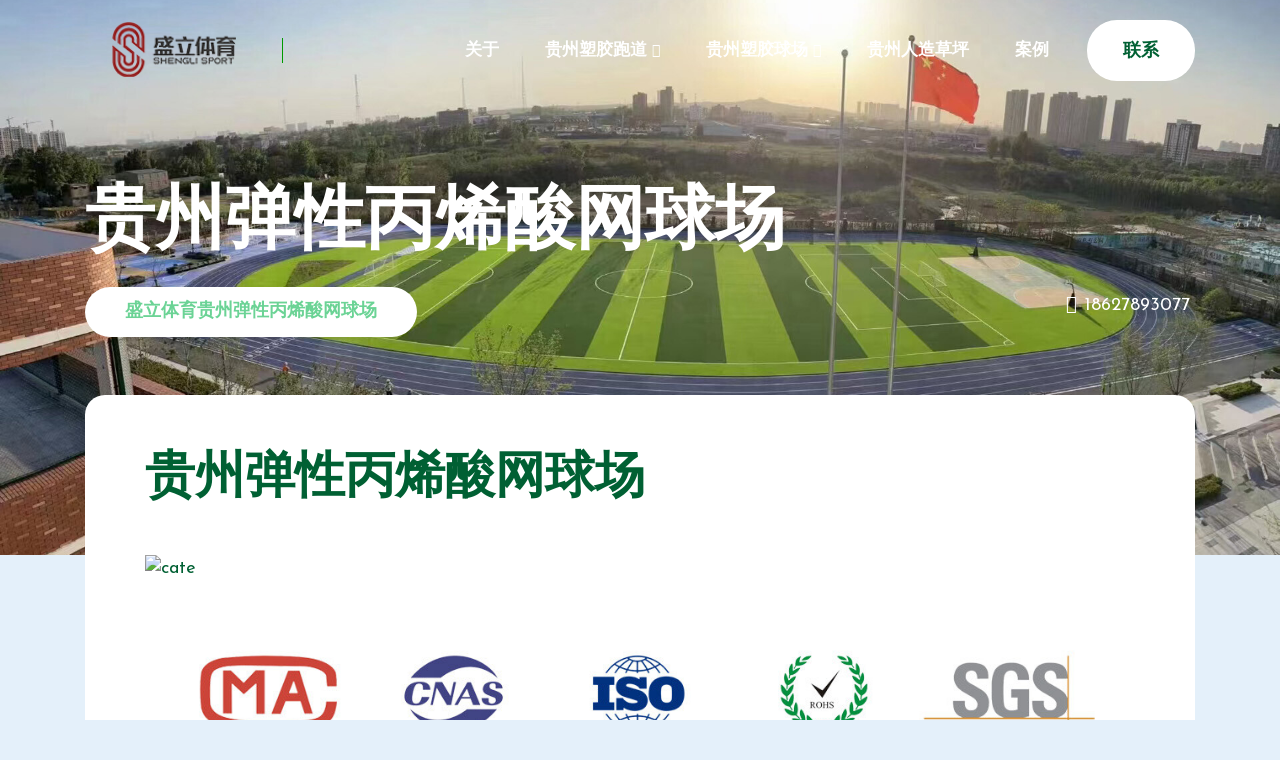

--- FILE ---
content_type: text/html; charset=utf-8
request_url: http://guizhou.bingxisuandimian.com/tanxingbingxisuanqiuchang/
body_size: 3413
content:
<!DOCTYPE html>
<html lang="zh-cn">
<head>
    <meta charset="UTF-8">
    <meta name="viewport" content="width=device-width, initial-scale=1.0">
    <meta http-equiv="X-UA-Compatible" content="ie=edge">
    <title>贵州弹性丙烯酸网球场-专业网球场材料-网球场材料厂家 - 湖北盛立体育</title>
    <meta name="keywords" content="贵州弹性丙烯酸球场,弹性丙烯酸网球场" />
    <meta name="description" content="贵州弹性丙烯酸球场
所属分类：弹性丙烯酸球场
弹性丙烯酸球场产品概述
弹性丙烯酸球场，弹性丙烯酸球场面层厚度3-5mm，可适用于沥青基层或高质量的混凝土基层，具有极佳的减震性、防滑性、弹性，可以用于建造弹性丙烯酸网球球场、及其他比赛运动地面。" />
    <link rel="stylesheet" href="http://www.bingxisuandimian.com/assets/css/bootstrap.min.css">
    <link rel="stylesheet" href="http://www.bingxisuandimian.com/assets/css/all.min.css">
    <link rel="stylesheet" href="http://www.bingxisuandimian.com/assets/css/animate.css">
    <link rel="stylesheet" href="http://www.bingxisuandimian.com/assets/css/nice-select.css">
    <link rel="stylesheet" href="http://www.bingxisuandimian.com/assets/css/owl.min.css">
    <link rel="stylesheet" href="http://www.bingxisuandimian.com/assets/css/magnific-popup.css">
    <link rel="stylesheet" href="http://www.bingxisuandimian.com/assets/css/flaticon.css">
    <link rel="stylesheet" href="http://www.bingxisuandimian.com/assets/css/main.css">
    <link rel="shortcut icon" href="http://www.bingxisuandimian.com/assets/images/favicon.png" type="image/x-icon">
</head>

<body>
    <!--============= ScrollToTop Section Starts Here =============-->
    <a href="#0" class="scrollToTop"><i class="fas fa-angle-up"></i></a>
    <div class="overlay"></div>
    <!--============= ScrollToTop Section Ends Here =============-->


    <!--============= Header Section Starts Here =============-->
    <header class="header-section">
        <div class="container">
            <div class="header-wrapper">
                <div class="logo-area">
                    <div class="logo">
                        <a href="/">
                            <img src="http://www.bingxisuandimian.com/assets/images/logo/logo.png" alt="logo">
                        </a>
                    </div>
                    <div class="support">
                        <a href="#0"></a>
                    </div>
                </div>
                <ul class="menu">
                     <li>
                        <a href="http://www.bingxisuandimian.com/about-mh/">关于</a>
                                            </li>
                     <li>
                        <a href="/paodao/">贵州塑胶跑道</a>
                        <ul class="submenu">
                             <li> <a href="/touqixingsujiaopaodao/"> 贵州透气型塑胶跑道 </a> </li> <li> <a href="/hunhexingsujiaopaodao/"> 贵州混合型塑胶跑道 </a> </li> <li> <a href="/quansuxingsujiaopaodao/"> 贵州全塑型塑胶跑道 </a> </li> <li> <a href="/fuhexingsujiaopaodao/"> 贵州复合型塑胶跑道 </a> </li> <li> <a href="/zijiewensujiaopaodao/"> 贵州自结纹塑胶跑道 </a> </li> <li> <a href="/yuzhixingxiangjiaopaodao/"> 贵州预制型橡胶跑道 </a> </li> <li> <a href="/EPDMsujiaodimian/"> 贵州EPDM塑胶地面 </a> </li>                        </ul>                    </li>
                     <li>
                        <a href="/qiuchang/">贵州塑胶球场</a>
                        <ul class="submenu">
                             <li> <a href="/guiPU/"> 贵州硅PU球场 </a> </li> <li> <a href="/yingdibingxisuanqiuchang/"> 贵州丙烯酸球场 </a> </li> <li> <a href="/tanxingbingxisuanqiuchang/"> 贵州弹性丙烯酸网球场 </a> </li>                        </ul>                    </li>
                     <li>
                        <a href="/renzaocaoping/">贵州人造草坪</a>
                                            </li>
                     <li>
                        <a href="http://www.bingxisuandimian.com/case-study/">案例</a>
                                            </li>
                                        <li class="d-md-none text-center">
                        <a href="http://www.bingxisuandimian.com/lianxiwomen/" class="m-0 header-button">联系</a>
                    </li>
                </ul>
                <div class="header-bar d-lg-none">
                    <span></span>
                    <span></span>
                    <span></span>
                </div>
                <div class="header-right">
                    <a href="http://www.bingxisuandimian.com/lianxiwomen/" class="header-button d-none d-md-inline-block">联系</a>
                </div>
            </div>
        </div>
    </header>
    <!--============= Header Section Ends Here =============-->
    <!--============= Banner Section Starts Here =============-->
    <div class="hero-section bg_img style-two" data-background="//img.cnslty.com/Onp1Bj.jpg">
        <div class="container">
            <div class="cate-header cl-white">
                <h1 class="cate-title">贵州弹性丙烯酸网球场</h1>
                <div class="cate-meta">
                    <span class="update-button m-0">盛立体育贵州弹性丙烯酸网球场</span>
                    <div class="right">
                        <i class="fab fa-weixin"></i><span><a href="Tel:18627893077">18627893077</a></span>
                    </div>
                </div>
            </div>
        </div>
    </div>
    <!--============= Banner Section Ends Here =============-->


    <!--============= Category Section Starts Here =============-->
    <section class="category-section padding-bottom mt--160 pos-rel">
        <div class="container">
            <div class="category-single-wrapper">
                <div class="single-item">
                    <h2 class="title">贵州弹性丙烯酸网球场</h2>
                    <p></p>
                    <div class="thumb">
                        <img src="//img.cnslty.com/tanxingbingxisuanqiuchang.jpg" alt="cate">
                        <!--p><strong>硅PU球场示意图</strong></p-->
                    </div>
                    <div class="thumb">
                        <img src="//img.cnslty.com/OKaPTB.jpg" alt="cate">
                    </div>
                </div>
                <div class="single-item">
                    <h2 class="title">贵州弹性丙烯酸网球场的特点与介绍</h2>
                    <p>弹性丙烯酸球场<br />
所属分类：弹性丙烯酸球场<br />
弹性丙烯酸球场产品概述<br />
弹性丙烯酸球场，弹性丙烯酸球场面层厚度3-5mm，可适用于沥青基层或高质量的混凝土基层，具有极佳的减震性、防滑性、弹性，可以用于建造弹性丙烯酸网球球场、及其他比赛运动地面。<br />
<br />
弹性丙烯酸球场产品特点<br />
弹性丙烯酸球场能有效遮盖地面基础的细微裂缝，大大减低维修成本。具有优良的减震性能，丙烯酸软垫涂层为脚部提供足够的承托力，减少一般硬地对脚部可能引致的损伤。球的反弹适中均衡，不影响球的反弹角度。色泽鲜艳，有多种颜色可供选择。适用于各种气候环境，耐紫外线照射，颜色持久不褪。即使是使用率高的商用场地，涂面在5-10年内亦无需重铺。<br />
弹性丙烯酸球场应用用途<br />
弹性丙烯酸球场材料适用于：篮球场、轮滑道、绿道、排球场、网球场、幼儿园、羽毛球场等。<br /></p>
                </div>
                            </div>
        </div>
    </section>
    <!--============= Category Section Ends Here =============-->
    <!--============= Team Section Starts Here =============-->
    <section class="team-section padding-bottom padding-top mt-30-none">
        <div class="container">
            <div class="section-header mw-100">
                <h2 class="title">贵州弹性丙烯酸网球场项目案例</h2>
                <p>贵州弹性丙烯酸网球场施工案例</p>
            </div>
            <div class="row justify-content-center mb-30-none">
                            </div>
        </div>
    </section>
    <!--============= Team Section Ends Here =============-->

    <!--============= Have Questions Section Starts Here =============-->
    <div class="have-questions-section mb--70--145">
        <div class="container">
            <div class="have-question-wrapper">
                <div class="row">
                    <div class="col-lg-8">
                        <div class="have-question-content">
                            <h2 class="title">仍然有问题？</h2>
                            <p>我们的客户服务团队随时为您服务！ </p>
                            <a href="http://www.bingxisuandimian.com/lianxiwomen/" class="custom-button">联系我们</a>
                        </div>
                    </div>
                    <div class="right-thumb d-none d-lg-block">
                        <img src="http://www.bingxisuandimian.com//assets/images/faq/have-questions.png" alt="faq">
                    </div>
                </div>
            </div>
        </div>
    </div>
    <!--============= Have Questions Section Ends Here =============-->

    <!--============= Footer Section Starts Here =============-->
    <footer class="footer-section pt-70-145">
        <div class="dot-slider bg_img" data-background="http://www.bingxisuandimian.com/assets/css/img/footer-dots.png"></div>
        <div class="container">
            <div class="footer-top cl-white padding-bottom padding-top">
                <div class="row mb--50 justify-content-between">
                    <div class="col-sm-8 col-lg-4">
                        <div class="footer-widget widget-about">
                            <div class="logo-area">
                                <div class="logo">
                                    <a href="/"><img src="http://www.bingxisuandimian.com/assets/images/logo/logo.png" alt="logo"></a>
                                </div>
                                <div class="support">
                                    <a href="#0">关于</a>
                                </div>
                            </div>
                            <p>湖北盛立体育科技有限公司是一家大型球场、跑道材料生产厂家，专注研发生产环保型丙烯酸球场材料、 硅PU球场材料、透气型塑胶跑道材料、混合型塑胶跑道材料、全塑型塑胶跑道材料、EPDM塑胶跑道材料、预制型塑胶跑道材料及足球场人造草坪材料，在全国各地配套有百余支专业跑道球场施工队伍为客户服务。<br /></p>
                            <ul class="social-icons">
                                <li>
                                    <a href="#0"><i class="fab fa-hacker-news"></i></a>
                                </li>
                                <li>
                                    <a href="#0"><i class="fab fa-qq"></i></a>
                                </li>
                                <li>
                                    <a href="#0" class=""><i class="fab fa-weixin"></i></a>
                                </li>
                                <li>
                                    <a href="http://www.bingxisuandimian.com/sitemap/"><i class="fab fa-slideshare"></i></a>
                                </li>
                            </ul>
                        </div>
                    </div>
                    <div class="col-sm-8 col-md-4 col-lg-3 offset-lg-1">
                        <div class="footer-widget widget-link">
                            <h5 class="title">导航</h5>
                            <ul>
                                <li>
                                    <a href="#0">贵州塑胶跑道</a>
                                </li>
                                <li>
                                    <a href="#0">贵州塑胶硅PU球场</a>
                                </li>
                                <li>
                                    <a href="#0">贵州人造草坪足球场</a>
                                </li>
                                <li>
                                    <a href="#0">贵州丙烯酸球场</a>
                                </li>
                                <li>
                                    <a href="#0">贵州球场围网</a>
                                </li>
                            </ul>
                        </div>
                    </div>
                    <div class="col-sm-8 col-lg-4">
                        <div class="footer-widget widget-newsletter">
                            <h5 class="title">联系我们</h5>
                            <p>营销中心：武汉东湖高新光谷医药生物园</p>  
                  <p>邮箱：<a href="#">wxlwxs@qq.com</a></p>
                  <p>电话：<a href="tel:027-60806058">027-60806058</a></p>               
                  <p>手机：<a href="tel:18627893077">18627893077</a></p>  
                        </div>
                    </div>
                </div>
            </div>
            <div class="footer-bottom cl-white">
                <p>&copy; 2023 <a href="http://www.bingxisuandimian.com">提供硅PU球场丙烯酸球场塑胶跑道材料施工场地设计解决方案</a> - <a href="https://wuhan0135455.11467.com/">盛立体育</a> - <a href="https://beian.miit.gov.cn/">鄂ICP备2022013895号-4 </a></p>
            </div>
        </div>
    </footer>
    <!--============= Footer Section Ends Here =============-->

    <script src="http://www.bingxisuandimian.com/assets/js/jquery-3.3.1.min.js"></script>
    <script src="http://www.bingxisuandimian.com/assets/js/modernizr-3.6.0.min.js"></script>
    <script src="http://www.bingxisuandimian.com/assets/js/plugins.js"></script>
    <script src="http://www.bingxisuandimian.com/assets/js/bootstrap.min.js"></script>
    <script src="http://www.bingxisuandimian.com/assets/js/wow.min.js"></script>
    <script src="http://www.bingxisuandimian.com/assets/js/waypoints.js"></script>
    <script src="http://www.bingxisuandimian.com/assets/js/nice-select.js"></script>
    <script src="http://www.bingxisuandimian.com/assets/js/owl.min.js"></script>
    <script src="http://www.bingxisuandimian.com/assets/js/magnific-popup.min.js"></script>
    <script src="http://www.bingxisuandimian.com/assets/js/main.js"></script>
</body>
</html><!-- Powered by YZCDN(20260130182843)-->

--- FILE ---
content_type: text/css
request_url: http://www.bingxisuandimian.com/assets/css/flaticon.css
body_size: 584
content:
/*
  Flaticon icon font: Flaticon
  Creation date: 17/07/2020 08:05
  Font generated by <a href="https://www.flaticon.com">flaticon.com</a>. <p>Under <a href="http://creativecommons.org/licenses/by/3.0/">CC</a>: <a data-file="006-view-files" href="http://www.freepik.com">Freepik</a>, <a data-file="005-play-button-1" href="https://www.flaticon.com/authors/becris">Becris</a>, <a data-file="003-file" href="https://www.flaticon.com/authors/vitaly-gorbachev">Vitaly Gorbachev</a></p>  
    
  */

@font-face {
  font-family: "Flaticon";
  src: url("Flaticon.eot");
  src: url("Flaticond41d.eot?#iefix") format("embedded-opentype"),
       url("Flaticon.woff2") format("woff2"),
       url("Flaticon.woff") format("woff"),
       url("Flaticon.ttf") format("truetype"),
       url("Flaticon.svg#Flaticon") format("svg");
  font-weight: normal;
  font-style: normal;
}

@media screen and (-webkit-min-device-pixel-ratio:0) {
  @font-face {
    font-family: "Flaticon";
    src: url("Flaticon.svg#Flaticon") format("svg");
  }
}

[class^="flaticon-"]:before, [class*=" flaticon-"]:before,
[class^="flaticon-"]:after, [class*=" flaticon-"]:after {   
  font-family: Flaticon;
font-style: normal;
}

.flaticon-right-arrow:before { content: "\f100"; }
.flaticon-search:before { content: "\f101"; }
.flaticon-file:before { content: "\f102"; }
.flaticon-play-button:before { content: "\f103"; }
.flaticon-play-button-1:before { content: "\f104"; }
.flaticon-view-files:before { content: "\f105"; }
.flaticon-check:before { content: "\f106"; }

--- FILE ---
content_type: text/css
request_url: http://www.bingxisuandimian.com/assets/css/main.css
body_size: 17028
content:
@import url("https://fonts.googleapis.com/css2?family=Josefin+Sans:ital,wght@0,400;0,500;0,600;0,700;1,400;1,500;1,600;1,700&amp;display=swap");
/*
Template Name: Deskoto - HelpDesk and Knowledge Base HTML Template
Template URI: http://pixner.net/deskoto/
Author: uiaxis
Author URI: https://themeforest.net/user/uiaxis
Description: Deskoto - HelpDesk and Knowledge Base HTML Template. Mosto is a Pixel-Perfect Powerful,
Mordern HelpDesk and Knowledge Base HTML Template for all types of Help & knoledge based website.
Version: 1.0.0
Text Domain: 
*/
/*
///// CSS Index \\
01. Reset CSS Start
---------------------------
02. General CSS
---------------------------
03. Section Header CSS
---------------------------
04. Social Icons CSS
---------------------------
05. Header Section CSS
---------------------------
06. Banner One CSS
----Banner Two CSS
----Banner Three CSS
----Banner Six CSS
---------------------------
07. Hero Section CSS
---------------------------
08. How Search Section CSS
----How Section Two CSS
---------------------------
09. Billing Section CSS
---------------------------
10. Category  Section CSS
---------------------------
11. Caterogy Single CSS
----Category Single Two CSS
---------------------------
12. Have Question CSS
---------------------------
13. Knowledge Section CSS
---------------------------
14. Popular Section CSS
---------------------------
15. Call In  Section CSS
---------------------------
16. Question  Section CSS
---------------------------
17. Looking  Section CSS
---------------------------
18. Pricing  Section CSS
---------------------------
19. Getting  Section CSS
---------------------------
20. Faq Section Section CSS
---------------------------
21. Changelog  Section CSS
---------------------------
22. Knowledge Based Single Section CSS
---------------------------
23. Error Section CSS
---------------------------
24. Team Section CSS
---------------------------
25. Client Section CSS
---------------------------
26. Contact Section CSS
---------------------------
27. All Animations  CSS
---------------------------
*/
/*! HTML5 Boilerplate v7.0.1 | MIT License | https://html5boilerplate.com/ */
/* main.css 1.0.0 | MIT License | https://github.com/h5bp/main.css#readme */
/*
 * What follows is the result of much research on cross-browser styling.
 * Credit left inline and big thanks to Nicolas Gallagher, Jonathan Neal,
 * Kroc Camen, and the H5BP dev community and team.
 */
/* ==========================================================================
   Base styles: opinionated defaults
   ========================================================================== */
html {
    color: #222;
    font-size: 1em;
    line-height: 1.4;
}

/*
 * Remove text-shadow in selection highlight:
 * https://twitter.com/miketaylr/status/12228805301
 *
 * Vendor-prefixed and regular ::selection selectors cannot be combined:
 * https://stackoverflow.com/a/16982510/7133471
 *
 * Customize the background color to match your design.
 */
::selection {
    background: #b3d4fc;
    text-shadow: none;
}

/*
 * A better looking default horizontal rule
 */
hr {
    display: block;
    height: 1px;
    border: 0;
    border-top: 1px solid #ccc;
    margin: 1em 0;
    padding: 0;
}

/*
 * Remove the gap between audio, canvas, iframes,
 * images, videos and the bottom of their containers:
 * https://github.com/h5bp/html5-boilerplate/issues/440
 */
audio,
canvas,
iframe,
img,
svg,
video {
    vertical-align: middle;
}

/*
 * Remove default fieldset styles.
 */
fieldset {
    border: 0;
    margin: 0;
    padding: 0;
}

/*
 * Allow only vertical resizing of textareas.
 */
textarea {
    resize: vertical;
}

/* ==========================================================================
   Browser Upgrade Prompt
   ========================================================================== */
.browserupgrade {
    margin: 0.2em 0;
    background: #ccc;
    color: #000;
    padding: 0.2em 0;
}

/* ==========================================================================
   Author's custom styles
   ========================================================================== */
/* ==========================================================================
   Helper classes
   ========================================================================== */
/*
 * Hide visually and from screen readers
 */
.hidden {
  display: none !important; }

/*
* Hide only visually, but have it available for screen readers:
* https://snook.ca/archives/html_and_css/hiding-content-for-accessibility
*
* 1. For long content, line feeds are not interpreted as spaces and small width
*    causes content to wrap 1 word per line:
*    https://medium.com/@jessebeach/beware-smushed-off-screen-accessible-text-5952a4c2cbfe
*/
.visuallyhidden {
  border: 0;
  clip: rect(0 0 0 0);
  height: 1px;
  margin: -1px;
  overflow: hidden;
  padding: 0;
  position: absolute;
  width: 1px;
  white-space: nowrap;
  /* 1 */ }

/*
* Extends the .visuallyhidden class to allow the element
* to be focusable when navigated to via the keyboard:
* https://www.drupal.org/node/897638
*/
.visuallyhidden.focusable:active,
.visuallyhidden.focusable:focus {
  clip: auto;
  height: auto;
  margin: 0;
  overflow: visible;
  position: static;
  width: auto;
  white-space: inherit; }

/*
* Hide visually and from screen readers, but maintain layout
*/
.invisible {
  visibility: hidden; }

/*
* Clearfix: contain floats
*
* For modern browsers
* 1. The space content is one way to avoid an Opera bug when the
*    `contenteditable` attribute is included anywhere else in the document.
*    Otherwise it causes space to appear at the top and bottom of elements
*    that receive the `clearfix` class.
* 2. The use of `table` rather than `block` is only necessary if using
*    `:before` to contain the top-margins of child elements.
*/
.clearfix:before,
.clearfix:after {
  content: " ";
  /* 1 */
  display: table;
  /* 2 */ }

.clearfix:after {
  clear: both; }

/* ==========================================================================
   EXAMPLE Media Queries for Responsive Design.
   These examples override the primary ('mobile first') styles.
   Modify as content requires.
   ========================================================================== */
@media only screen and (min-width: 35em) {
  /* Style adjustments for viewports that meet the condition */ }

@media print, (-webkit-min-device-pixel-ratio: 1.25), (min-resolution: 1.25dppx), (min-resolution: 120dpi) {
  /* Style adjustments for high resolution devices */ }

/* ==========================================================================
   Print styles.
   Inlined to avoid the additional HTTP request:
   https://www.phpied.com/delay-loading-your-print-css/
   ========================================================================== */
@media print {
  *,
  *:before,
  *:after {
    background: transparent !important;
    color: #000 !important;
    /* Black prints faster */
    -webkit-box-shadow: none !important;
    box-shadow: none !important;
    text-shadow: none !important; }
  a,
  a:visited {
    text-decoration: underline; }
  a[href]:after {
    content: " (" attr(href) ")"; }
  abbr[title]:after {
    content: " (" attr(title) ")"; }
  /*
     * Don't show links that are fragment identifiers,
     * or use the `javascript:` pseudo protocol
     */
a[href^="#"]:after,
  a[href^="javascript:"]:after {
    content: "";
}

pre {
    white-space: pre-wrap !important;
}

pre,
  blockquote {
    border: 1px solid #999;
    page-break-inside: avoid;
}
  /*
     * Printing Tables:
     * http://css-discuss.incutio.com/wiki/Printing_Tables
     */
thead {
    display: table-header-group;
}

tr,
  img {
    page-break-inside: avoid;
}

p,
  h2,
  h3 {
    orphans: 3;
    widows: 3;
}

h2,
  h3 {
    page-break-after: avoid;
} }

/*! normalize.css v8.0.1 | MIT License | github.com/necolas/normalize.css */
/* Document
   ========================================================================== */
/**
 * 1. Correct the line height in all browsers.
 * 2. Prevent adjustments of font size after orientation changes in iOS.
 */
html {
    line-height: 1.15;
  /* 1 */
    -webkit-text-size-adjust: 100%;
  /* 2 */
}

/* Sections
   ========================================================================== */
/**
 * Remove the margin in all browsers.
 */
body {
    margin: 0;
}

/**
 * Render the `main` element consistently in IE.
 */
main {
    display: block;
}

/**
 * Correct the font size and margin on `h1` elements within `section` and
 * `article` contexts in Chrome, Firefox, and Safari.
 */
h1 {
    font-size: 2em;
    margin: 0.67em 0;
}

/* Grouping content
   ========================================================================== */
/**
 * 1. Add the correct box sizing in Firefox.
 * 2. Show the overflow in Edge and IE.
 */
hr {
    box-sizing: content-box;
  /* 1 */
    height: 0;
  /* 1 */
    overflow: visible;
  /* 2 */
}

/**
 * 1. Correct the inheritance and scaling of font size in all browsers.
 * 2. Correct the odd `em` font sizing in all browsers.
 */
pre {
    font-family: monospace, monospace;
  /* 1 */
    font-size: 1em;
  /* 2 */
}

/* Text-level semantics
   ========================================================================== */
/**
 * Remove the gray background on active links in IE 10.
 */
a {
    background-color: transparent;
}

/**
 * 1. Remove the bottom border in Chrome 57-
 * 2. Add the correct text decoration in Chrome, Edge, IE, Opera, and Safari.
 */
abbr[title] {
    border-bottom: none;
  /* 1 */
    text-decoration: underline;
  /* 2 */
    text-decoration: underline dotted;
  /* 2 */
}

/**
 * Add the correct font weight in Chrome, Edge, and Safari.
 */
b,
strong {
    font-weight: bolder;
}

/**
 * 1. Correct the inheritance and scaling of font size in all browsers.
 * 2. Correct the odd `em` font sizing in all browsers.
 */
code,
kbd,
samp {
    font-family: monospace, monospace;
  /* 1 */
    font-size: 1em;
  /* 2 */
}

/**
 * Add the correct font size in all browsers.
 */
small {
    font-size: 80%;
}

/**
 * Prevent `sub` and `sup` elements from affecting the line height in
 * all browsers.
 */
sub,
sup {
    font-size: 75%;
    line-height: 0;
    position: relative;
    vertical-align: baseline;
}

sub {
    bottom: -0.25em;
}

sup {
    top: -0.5em;
}

/* Embedded content
   ========================================================================== */
/**
 * Remove the border on images inside links in IE 10.
 */
img {
    border-style: none;
}

/* Forms
   ========================================================================== */
/**
 * 1. Change the font styles in all browsers.
 * 2. Remove the margin in Firefox and Safari.
 */
button,
input,
optgroup,
select,
textarea {
    font-family: inherit;
  /* 1 */
    font-size: 100%;
  /* 1 */
    line-height: 1.15;
  /* 1 */
    margin: 0;
  /* 2 */
}

/**
 * Show the overflow in IE.
 * 1. Show the overflow in Edge.
 */
button,
input {
  /* 1 */
    overflow: visible;
}

/**
 * Remove the inheritance of text transform in Edge, Firefox, and IE.
 * 1. Remove the inheritance of text transform in Firefox.
 */
button,
select {
  /* 1 */
    text-transform: none;
}

/**
 * Correct the inability to style clickable types in iOS and Safari.
 */
button,
[type="button"],
[type="reset"],
[type="submit"] {
    -webkit-appearance: button;
}

/**
 * Remove the inner border and padding in Firefox.
 */
button::-moz-focus-inner,
[type="button"]::-moz-focus-inner,
[type="reset"]::-moz-focus-inner,
[type="submit"]::-moz-focus-inner {
    border-style: none;
    padding: 0;
}

/**
 * Restore the focus styles unset by the previous rule.
 */
button:-moz-focusring,
[type="button"]:-moz-focusring,
[type="reset"]:-moz-focusring,
[type="submit"]:-moz-focusring {
    outline: 1px dotted ButtonText;
}

/**
 * Correct the padding in Firefox.
 */
fieldset {
    padding: 0.35em 0.75em 0.625em;
}

/**
 * 1. Correct the text wrapping in Edge and IE.
 * 2. Correct the color inheritance from `fieldset` elements in IE.
 * 3. Remove the padding so developers are not caught out when they zero out
 *    `fieldset` elements in all browsers.
 */
legend {
    box-sizing: border-box;
  /* 1 */
    color: inherit;
  /* 2 */
    display: table;
  /* 1 */
    max-width: 100%;
  /* 1 */
    padding: 0;
  /* 3 */
    white-space: normal;
  /* 1 */
}

/**
 * Add the correct vertical alignment in Chrome, Firefox, and Opera.
 */
progress {
    vertical-align: baseline;
}

/**
 * Remove the default vertical scrollbar in IE 10+.
 */
textarea {
    overflow: auto;
}

/**
 * 1. Add the correct box sizing in IE 10.
 * 2. Remove the padding in IE 10.
 */
[type="checkbox"],
[type="radio"] {
    box-sizing: border-box;
  /* 1 */
    padding: 0;
  /* 2 */
}

/**
 * Correct the cursor style of increment and decrement buttons in Chrome.
 */
[type="number"]::-webkit-inner-spin-button,
[type="number"]::-webkit-outer-spin-button {
    height: auto;
}

/**
 * 1. Correct the odd appearance in Chrome and Safari.
 * 2. Correct the outline style in Safari.
 */
[type="search"] {
    -webkit-appearance: textfield;
  /* 1 */
    outline-offset: -2px;
  /* 2 */
}

/**
 * Remove the inner padding in Chrome and Safari on macOS.
 */
[type="search"]::-webkit-search-decoration {
    -webkit-appearance: none;
}

/**
 * 1. Correct the inability to style clickable types in iOS and Safari.
 * 2. Change font properties to `inherit` in Safari.
 */
::-webkit-file-upload-button {
    -webkit-appearance: button;
  /* 1 */
    font: inherit;
  /* 2 */
}

/* Interactive
   ========================================================================== */
/*
 * Add the correct display in Edge, IE 10+, and Firefox.
 */
details {
    display: block;
}

/*
 * Add the correct display in all browsers.
 */
summary {
    display: list-item;
}

/* Misc
   ========================================================================== */
/**
 * Add the correct display in IE 10+.
 */
template {
    display: none;
}

/**
 * Add the correct display in IE 10.
 */
[hidden] {
    display: none;
}

html {
    font-size: 20px;
    scroll-behavior: smooth;
}

body {
    padding: 0;
    margin: 0;
    font-size: 20px;
    color: #006033;//默认字体颜色
    line-height: 28px;
    overflow-x: hidden;
    font-family: "Josefin Sans", sans-serif;
    background: #e4f0fa;
}

h1,
h2,
h3,
h4,
h5,
h6 {
    font-weight: 600;
    margin: 0;
    line-height: 1.3;
    color: #006033;
    font-family: "Josefin Sans", sans-serif;
}

h1 a,
  h2 a,
  h3 a,
  h4 a,
  h5 a,
  h6 a {
    color: #006033;
}

h1 a:hover,
    h2 a:hover,
    h3 a:hover,
    h4 a:hover,
    h5 a:hover,
    h6 a:hover {
    color: #006633;
}

h1 {
    font-size: 42px;
}

h2 {
    font-size: 32px;
    line-height: 38px;
    margin-top: -13px;
}

@media (min-width: 576px) {
    h2 {
        font-size: 36px;
        line-height: 46px;
        margin-top: -16px;
    }
}

h3 {
    font-size: 28px;
    line-height: 38px;
    margin-top: -14px;
}

h4 {
    font-size: 24px;
    line-height: 28px;
    margin-top: -9px;
}

h5 {
    font-size: 20px;
    line-height: 26px;
    margin-top: -9px;
}

h6 {
    font-size: 18px;
    margin-top: -7px;
    font-weight: 500;
}

p {
    margin-top: -10px;
}

p:last-child {
    margin-bottom: -7px !important;
}

p a {
    color: #006633;
}

p a:hover {
    color: #006633;
}

@media (max-width: 575px) {
    p {
        font-size: 16px;
    }
}

@media (min-width: 768px) {
    h1 {
        font-size: 80px;
    }

    h2 {
        font-size: 50px;
        line-height: 60px;
        margin-top: -20px;
    }

    h3 {
        font-size: 36px;
        line-height: 46px;
        margin-top: -16px;
    }

    h4 {
        font-size: 28px;
        line-height: 38px;
        margin-top: -14px;
    }

    h5 {
        font-size: 24px;
        line-height: 28px;
        margin-top: -9px;
    }

    h6 {
        font-size: 20px;
        line-height: 26px;
        margin-top: -9px;
    }
}

a {
    display: inline-block;
    -webkit-transition: all ease 0.3s;
    -moz-transition: all ease 0.3s;
    transition: all ease 0.3s;
}

a:hover {
    text-decoration: none;
    color: inherit;
}

ul {
    margin: 0;
    padding: 0;
}

ul li {
    list-style: none;
    padding: 5px 0;
}

select,
input,
textarea,
button {
    width: 100%;
    background-color: #ffffff;
    border: 1px solid #bccaea;
    outline: none;
}

textarea {
    height: 200px;
    resize: none;
    padding: 10px;
}

input,
button,
select {
    height: 50px;
    color: #006633;
}

label,
button,
select {
    cursor: pointer;
}

input {
    background: #f4f4f4;
    border: 1px solid transparent;
    -webkit-border-radius: 5px;
    -moz-border-radius: 5px;
    border-radius: 5px;
    padding-left: 10px;
}

input:focus {
    border: 1px solid #ff8a00;
}

input[type="submit"] {
    cursor: pointer;
    background-color: #0a3d62;
    color: #ffffff;
    font-weight: 700;
    padding: 0;
}

.bg_img {
    background-size: cover;
    background-position: center center;
    background-repeat: no-repeat;
}

.right_center {
    background-position: right center;
}

.left_center {
    background-position: left center;
}

.bottom_center {
    background-position: bottom center;
}

.bottom_left {
    background-position: bottom left;
}

.bottom_right {
    background-position: bottom right;
}

.top_center {
    background-position: top center;
}

.top_left {
    background-position: top left;
}

.top_right {
    background-position: top right;
}

.bg_contain {
    background-size: contain;
}

.social-icons, .section-header-2, .footer-widget.widget-about .logo-area, .header-section .header-wrapper, .header-section .header-wrapper .logo-area, .cate-header .cate-meta, .cate-header .cate-meta .left, .knowledge-widget .author, .bill-item, .cate-author, .knowledge-item, .popular-item, .looking-wrapper, .knowledge-header .knowledge-meta, .quote-item, .client-item .client-author, .client-item .client-author .content .ratings, .contact-header .contact-info-area, .contact-header .contact-info-area .contact-info-item a, .contact-form .form-group .form-submit, .blog-author, .comment-area li .blog-item, .post-details .post-content, .post-details .post-content .entry-meta, .post-details .post-content .entry-meta .thumb, .post-details .tags-area, .post-details .tags-area .tags, .video-button-2 {
    display: flex;
    flex-wrap: wrap;
}

.anime-bg, .video-wrapper .video-button, .video-button-2, .video-button-2 span, .video-button-2 span::after, .video-button-2 span::before {
    top: 50%;
    left: 50%;
    -webkit-transform: translate(-50%, -50%);
    -ms-transform: translate(-50%, -50%);
    transform: translate(-50%, -50%);
    position: absolute;
    content: "";
}

.padding-top {
    padding-top: 80px;
}

.padding-bottom {
    padding-bottom: 80px;
}

.padding-top-2 {
    padding-top: 40px;
}

.padding-bottom-2 {
    padding-bottom: 40px;
}

@media (min-width: 768px) {
    .padding-top {
        padding-top: 100px;
    }

    .padding-bottom {
        padding-bottom: 100px;
    }

    .padding-top-2 {
        padding-top: 50px;
    }

    .padding-bottom-2 {
        padding-bottom: 50px;
    }
}

@media (min-width: 992px) {
    .padding-top {
        padding-top: 120px;
    }

    .padding-bottom {
        padding-bottom: 120px;
    }

    .padding-top-2 {
        padding-top: 60px;
    }

    .padding-bottom-2 {
        padding-bottom: 60px;
    }

    .pt-lg-120 {
        padding-top: 120px !important;
    }

    .mt-lg-120 {
        margin-top: 120px !important;
    }

    .lg-oh {
        overflow: hidden;
    }

    .pt-lg-half {
        padding-top: 60px !important;
    }

    .pb-lg-half {
        padding-bottom: 60px !important;
    }

    .mt-lg--90 {
        margin-top: -90px;
        position: relative;
        z-index: 9;
    }
}

.pr {
    position: relative;
}

/*Section Header*/
.mb-10-none {
    margin-bottom: -10px !important;
}
.mt-30-none {
    margin-top: -60px !important;
}
.mb-30-none {
    margin-bottom: -30px !important;
}

.tab-item {
    display: none;
    animation-name: fadeInUp;
    -webkit-animation-name: fadeInUp;
    -moz-animation-name: fadeInUp;
    animation-duration: 1s;
    -webkit-animation-duration: 1s;
    -moz-animation-duration: 1s;
}

.tab-item.active {
    display: block;
}

.tab-menu li {
    cursor: pointer;
}

.mt-10 {
    margin-top: 10px;
}

.mt-20 {
    margin-top: 20px;
}

.mt-50 {
    margin-top: 50px;
}

.mb-10 {
    margin-bottom: 10px;
}

.mb-20 {
    margin-bottom: 20px;
}

.mb-30 {
    margin-bottom: 30px;
}

.mb--20 {
    margin-bottom: -20px;
}

.mb-50 {
    margin-bottom: 50px;
}

.mb-40 {
    margin-bottom: 40px;
}

.mt--40 {
    margin-top: -40px;
}

.mb--50 {
    margin-bottom: -50px;
}

.pt-10 {
    padding-top: 10px;
}

.pt-20 {
    padding-top: 20px;
}

.pb-30 {
    padding-bottom: 30px;
}

.pt-50 {
    padding-top: 50px;
}

.pb-10 {
    padding-bottom: 10px;
}

.pb-20 {
    padding-bottom: 20px;
}

.pb-50 {
    padding-bottom: 50px;
}

.mb--38 {
    margin-bottom: -38px;
}

.mb-40-none {
    margin-bottom: -40px;
}

@media (min-width: 1200px) {
    .pr-xl-15 {
        padding-right: 15px;
    }
}

.c-thumb {
    overflow: hidden;
}

.c-thumb a {
    display: block;
}

.c-thumb img {
    width: 100%;
    -webkit-transition: all ease 0.3s;
    -moz-transition: all ease 0.3s;
    transition: all ease 0.3s;
}

.cl-white {
    color: #ffffff;
}

.cl-white * {
    color: #ffffff;
}

.cl-white *::placeholder {
    color: rgba(255, 255, 255, 0.6);
}

.cl-white p {
    color: rgba(255, 255, 255, 0.9);
}

.cl-black {
    color: #006633;
}

.cl-black h1, .cl-black h2, .cl-black h3, .cl-black h4, .cl-black h5 {
    color: #006033;
}

.oh {
    overflow: hidden;
}

/*Section-Header Starts Here*/
.section-bg {
    background: #ffffff;
}

.body-bg {
    background: #e4f0fa;
}

.theme-bg {
    background: #006633;
}

.theme-one {
    background: #ff8a00;
}

.theme-two {
    background: #05c3de;
}

.overlay {
    position: fixed;
    width: 100%;
    height: 100%;
    position: fixed;
    top: 0;
    left: 0;
    z-index: 99;
    background: rgba(0, 0, 0, 0.7);
    -webkit-transition: all ease 0.3s;
    -moz-transition: all ease 0.3s;
    transition: all ease 0.3s;
    visibility: hidden;
    opacity: 0;
}

.overlay.active {
    opacity: 1;
    visibility: visible;
}

.ratings span {
    color: #ffcc00;
}

.rtl {
    direction: rtl;
}

.ltr {
    direction: ltr;
}

.select-bar .current {
    display: block;
    margin-top: 2px;
}

.select-bar .list {
    width: 100%;
    max-height: 150px;
    overflow-y: auto;
}

.select-bar .list::-webkit-scrollbar {
    width: 4px;
    background-color: #F5F5F5;
}

.select-bar .list::-webkit-scrollbar-thumb {
    background-color: #000000;
}

.select-bar .list::-webkit-scrollbar-track {
    -webkit-box-shadow: 0 0 6px 0 rgba(0, 0, 0, 0.3);
    box-shadow: 0 0 6px 0 rgba(0, 0, 0, 0.3);
    background-color: #F5F5F5;
}

.select-bar .list li {
    padding: 0 20px;
}

.nice-select:after {
    width: 10px;
    height: 10px;
}

.pos-rel {
    position: relative;
}

.pos-rel .container {
    position: relative;
    z-index: 1;
}

.mt-120 {
    margin-top: 120px;
}

.mb-120 {
    margin-bottom: 120px;
}

.mb--50 {
    margin-bottom: -50px;
}

.mb--30 {
    margin-bottom: -30px;
}

.mb-70 {
    margin-bottom: 70px;
}

.mb--70 {
    margin-bottom: -70px;
}

@media (max-width: 991px) {
    .pb-max-lg-0 {
        padding-bottom: 0 !important;
    }

    .pt-max-lg-0 {
        padding-top: 0 !important;
    }

    .mt-max-lg-0 {
        margin-top: 0 !important;
    }

    .mb-max-lg-0 {
        margin-bottom: 0 !important;
    }
}

@media (max-width: 767px) {
    .pb-max-md-0 {
        padding-bottom: 0 !important;
    }

    .pt-max-md-0 {
        padding-top: 0 !important;
    }

    .mt-max-md-0 {
        margin-top: 0 !important;
    }

    .mb-max-md-0 {
        margin-bottom: 0 !important;
    }
}

/*Social Icons*/
.social-icons {
    margin: -7.5px 0;
}

.social-icons li {
    padding: 7.5px;
}

.social-icons li a {
    width: 36px;
    height: 36px;
    line-height: 36px;
    text-align: center;
    font-size: 16px;
    border: 1px solid rgba(255, 255, 255, 0.15);
    border-radius: 50%;
    color: #ffffff;
}

.social-icons li a.active, .social-icons li a:hover {
    background: #ffffff;
    border-color: #ffffff;
}

.social-icons li a.active i, .social-icons li a:hover i {
    color: #006633;
}

.mt--83 {
    margin-top: -83px;
}

.mt--93 {
    margin-top: -93px;
}

.mt--120 {
    margin-top: -135px;
}

.mt--150 {
    margin-top: -150px;
}

.pt-70-145 {
    padding-top: 70px;
}

@media (min-width: 768px) {
    .pt-70-145 {
        padding-top: 145px;
    }
}

.mb--70--145 {
    margin-bottom: -70px;
}

@media (min-width: 768px) {
    .mb--70--145 {
        margin-bottom: -145px;
    }
}

.mt--55--70 {
    margin-top: -55px;
}

@media (min-width: 576px) {
    .mt--55--70 {
        margin-top: -70px;
    }
}

.mt--160 {
    margin-top: -160px;
}

.mt--187 {
    margin-top: -187px;
}

.transparent {
    background: transparent !important;
}

.no-border {
    border: none !important;
}

.section-bg-2 {
    background: #d9eaf9;
}

.section-header {
    max-width: 635px;
    margin: 0 auto 40px;
    text-align: center;
}

.section-header .cate {
    display: block;
    color: #006633;
    margin-bottom: 20px;
}

.section-header .title {
    margin-bottom: 15px;
}

@media (min-width: 768px) {
    .section-header {
        margin-bottom: 65px;
    }

    .section-header .cate {
        margin-bottom: 40px;
        font-size: 24px;
        font-weight: 600;
    }

    .section-header .title {
        margin-bottom: 30px;
    }
}

.section-header.cl-white .cate {
    color: rgba(255, 255, 255, 0.5);
}

.section-header-2 {
    justify-content: space-between;
    align-items: center;
    margin-bottom: 40px;
}

@media (min-width: 768px) {
    .section-header-2 {
        margin-bottom: 65px;
    }
}

.section-header-2 .left-side {
    width: 100%;
    margin-bottom: 30px;
}

.section-header-2 .left-side .title {
    margin-bottom: 15px;
}

@media (min-width: 768px) {
    .section-header-2 .left-side {
        width: calc(100% - 270px);
        margin-bottom: 0;
    }

    .section-header-2 .left-side .title {
        margin-bottom: 30px;
    }
}

.section-header-2 .load-more {
    max-width: 270px;
}

footer {
    background-color: #006633;
    position: relative;
    overflow: hidden;
}

.dot-slider {
    position: absolute;
    top: 0;
    left: 0;
    width: 100%;
    height: 200%;
    animation: comunity 30s linear infinite;
    -webkit-animation: comunity 30s linear infinite;
    -moz-animation: comunity 30s linear infinite;
    background-repeat: repeat;
    opacity: 0;
}

@keyframes comunity {
    0% {
        -webkit-transform: translateY(0%);
        -ms-transform: translateY(0%);
        transform: translateY(0%);
        opacity: 1;
    }

    99.9% {
        -webkit-transform: translateY(-50%);
        -ms-transform: translateY(-50%);
        transform: translateY(-50%);
    }

    100% {
        -webkit-transform: translateY(0%);
        -ms-transform: translateY(0%);
        transform: translateY(0%);
        opacity: 1;
    }
}

.footer-widget {
    margin-bottom: 50px;
}

.footer-widget.widget-about .logo-area {
    align-items: center;
    margin-bottom: 35px;
}

.footer-widget.widget-about .logo-area .logo, .footer-widget.widget-about .logo-area .support {
    width: 50%;
}

.footer-widget.widget-about .logo-area .logo a, .footer-widget.widget-about .logo-area .support a {
    display: block;
}

.footer-widget.widget-about .logo-area .logo {
    padding-right: 20px;
}

.footer-widget.widget-about .logo-area .logo img {
    max-width: 100%;
}

.footer-widget.widget-about .logo-area .support {
    padding-left: 30px;
    border-left: 1px solid #009900;
}

.footer-widget.widget-about p {
    font-size: 18px;
    margin-bottom: 35px;
}

.footer-widget .title {
    font-size: 24px;
    margin: 0;
    margin-bottom: 25px;
}

@media (min-width: 768px) {
    .footer-widget .title {
        margin-bottom: 17px;
    }
}

.footer-widget.widget-link ul {
    margin-bottom: -10px;
}

.footer-widget.widget-link ul li {
    padding: 0;
    margin-bottom: 5px;
}

.footer-widget.widget-link ul li a {
    font-size: 18px;
}

.footer-widget.widget-link ul li a:hover {
    color: #ff8a00;
}

.newsletter-form input {
    height: 60px;
    border: 1px solid #ffffff;
    -webkit-border-radius: 30px;
    -moz-border-radius: 30px;
    border-radius: 30px;
    background: #773be6;
    padding: 0 30px;
    font-size: 16px;
    margin-bottom: 30px;
}

.newsletter-form input::placeholder {
    color: #ffffff;
}

@media (min-width: 576px) {
    .newsletter-form input {
        font-size: 18px;
    }
}

.newsletter-form button {
    background: #ffffff;
    color: #006033;
    width: auto;
    height: 60px;
    padding: 5px 40px 0;
    -webkit-border-radius: 30px;
    -moz-border-radius: 30px;
    border-radius: 30px;
    outline: none;
}

@media (min-width: 576px) {
    .newsletter-form button {
        font-size: 20px;
    }
}

.footer-bottom {
    border-top: 1px solid #009900;
    padding: 20px 0;
    text-align: center;
    position: relative;
    z-index: 1;
}

@media (min-width: 768px) {
    .footer-bottom {
        padding: 27px 0;
    }
}

.footer-bottom p {
    margin: 0;
    color: rgba(255, 255, 255, 0.4);
}

.footer-bottom p a:hover {
    color: #ff8a00;
}

/*Header Section Starts Here*/
.header-section {
    width: 100%;
    position: fixed;
    z-index: 999;
    top: 5px;
    -webkit-transition: all ease 0.3s;
    -moz-transition: all ease 0.3s;
    transition: all ease 0.3s;
    padding: 15px 0;
    color: #006633;
}

.header-section .header-wrapper {
    justify-content: space-between;
    align-items: center;
}

.header-section .header-wrapper .logo-area {
    width: 340px;
    align-items: center;
}

.header-section .header-wrapper .logo-area .logo {
    width: 177px;
    margin-right: 20px;
}

.header-section .header-wrapper .logo-area .logo a {
    display: block;
}

.header-section .header-wrapper .logo-area .logo a img {
    width: 100%;
}

.header-section .header-wrapper .logo-area .support {
    padding-left: 20px;
    border-left: 1px solid #009900;
    font-size: 17px;
    font-weight: 600;
}

.header-section .header-wrapper .logo-area .support a {
    color: #ffffff;
}

@media (max-width: 575px) {
    .header-section .header-wrapper .logo-area {
        width: calc(100% - 40px);
    }
}

@media screen and (max-width: 575px) and (max-width: 450px) {
    .header-section .header-wrapper .logo-area .logo {
        max-width: 177px;
        width: calc(60% - 20px);
        margin-right: 20px;
    }

    .header-section .header-wrapper .logo-area .support {
        width: 40%;
        font-size: 12px;
        padding-left: 10px;
    }
}

@media (min-width: 992px) {
    .header-section .header-wrapper .menu {
        display: flex;
        flex-wrap: wrap;
        justify-content: flex-end;
        margin-left: auto;
        margin-right: 15px;
    }

    .header-section .header-wrapper .menu li {
        padding: 5px;
        position: relative;
    }

    .header-section .header-wrapper .menu li a {
        font-weight: 600;
        text-transform: capitalize;
        color: #ffffff;
        padding: 7px 18px;
        font-size: 17px;
    }

    .header-section .header-wrapper .menu li .submenu {
        min-width: 200px;
        background-color: rgba(89, 0, 255, 0.95);
        box-shadow: 0 0 5px rgba(136, 136, 136, 0.1);
        display: block;
        position: absolute;
        top: 100%;
        left: 0;
        -webkit-transform: scaleY(0);
        -ms-transform: scaleY(0);
        transform: scaleY(0);
        transform-origin: top;
        z-index: 999;
        -webkit-transition: all 0.3s ease;
        -moz-transition: all 0.3s ease;
        transition: all 0.3s ease;
    }

    .header-section .header-wrapper .menu li .submenu li {
        padding: 0;
    }

    .header-section .header-wrapper .menu li .submenu li a {
        text-transform: capitalize;
        font-size: 16px;
        line-height: 24px;
        display: flex;
        justify-content: space-between;
        padding: 6px 15px;
        color: #ffffff;
        width: 100%;
        font-weight: 400;
        border-bottom: 1px solid rgba(255, 255, 255, 0.2);
    }

    .header-section .header-wrapper .menu li .submenu li a:hover {
        color: #006633;
        padding-left: 20px;
        background: #ffffff;
    }

    .header-section .header-wrapper .menu li .submenu li:first-child > a {
        border-top: 1px solid rgba(255, 255, 255, 0.2);
    }

    .header-section .header-wrapper .menu li .submenu li:last-child > a {
        border: none;
    }

    .header-section .header-wrapper .menu li .submenu li .submenu {
        left: 100%;
        top: 0;
        -webkit-transform: scaleX(0);
        -ms-transform: scaleX(0);
        transform: scaleX(0);
        transform-origin: left;
    }

    .header-section .header-wrapper .menu li .submenu li:hover > .submenu {
        -webkit-transform: scaleX(1);
        -ms-transform: scaleX(1);
        transform: scaleX(1);
    }

    .header-section .header-wrapper .menu li:hover > .submenu {
        opacity: 1;
        visibility: visible;
        -webkit-transform: scale(1);
        -ms-transform: scale(1);
        transform: scale(1);
        display: block !important;
    }
}

@media (min-width: 992px) and (max-width: 1199px) {
    .header-section .header-wrapper .menu {
        margin-right: 10px;
    }

    .header-section .header-wrapper .menu li a {
        padding: 5px;
        font-size: 14px;
    }

    .header-section .header-wrapper .menu li .submenu {
        min-width: 180px;
    }

    .header-section .header-wrapper .menu li .submenu li a {
        font-size: 14px;
        padding: 6px 20px;
    }
}

@media (max-width: 991px) {
    .header-section .header-wrapper .menu {
        position: absolute;
        top: 100%;
        left: 0;
        width: 100%;
        max-height: calc(100vh - 130px);
        z-index: 9;
        background-color: rgba(89, 0, 255, 0.95);
        overflow-y: auto;
        -webkit-transition: all ease 0.3s;
        -moz-transition: all ease 0.3s;
        transition: all ease 0.3s;
        -webkit-transform: scaleY(0);
        -ms-transform: scaleY(0);
        transform: scaleY(0);
        transform-origin: top;
    }

    .header-section .header-wrapper .menu li {
        width: 100%;
        padding: 0;
    }

    .header-section .header-wrapper .menu li a {
        padding: 5px 10px;
        display: flex;
        align-items: center;
        border-top: 1px solid rgba(255, 255, 255, 0.3);
        font-weight: 500;
        text-transform: capitalize;
        justify-content: space-between;
        color: #ffffff;
        font-size: 17px;
    }

    .header-section .header-wrapper .menu li a:hover {
        background: white;
        color: #006633;
    }

    .header-section .header-wrapper .menu li a.header-button {
        display: inline-flex;
        padding: 10px 50px;
        background: #ffffff;
        border: none;
        color: #006633;
        margin-bottom: 15px !important;
        margin-top: 15px !important;
    }

    .header-section .header-wrapper .menu li .submenu {
        display: none;
        padding-left: 20px;
    }

    .header-section .header-wrapper .menu li .submenu li a {
        font-size: 16px;
    }

    .header-section .header-wrapper .menu > li:last-child {
        border-top: 1px solid rgba(255, 255, 255, 0.3);
    }

    .header-section .header-wrapper .menu.active {
        -webkit-transform: scaleY(1);
        -ms-transform: scaleY(1);
        transform: scaleY(1);
    }
}

.header-section .header-wrapper .select-bar {
    border: none;
    background-color: transparent;
}

.header-section .header-wrapper .select-bar::after {
    border-color: #006633;
    width: 8px;
    height: 8px;
}

.header-section .header-wrapper .select-bar .current {
    color: #ffffff;
    text-transform: uppercase;
}

.header-section .header-wrapper .header-button {
    font-size: 18px;
    font-weight: 600;
    text-transform: capitalize;
    padding: 18px 36px 16px;
    background: #ffffff;
    -webkit-border-radius: 30px;
    -moz-border-radius: 30px;
    border-radius: 30px;
    color: #006033;
}

.header-section .header-wrapper .header-button:hover {
    background: #ffffff;
    color: #006633;
}

@media (max-width: 1199px) {
    .header-section .header-wrapper .header-button {
        margin-left: 12px;
        padding: 12px 25px 10px;
    }
}

@media (max-width: 991px) and (min-width: 768px) {
    .header-section .header-wrapper .header-button {
        margin-left: 30px;
    }
}

.header-section.active {
    background: #006633;
    top: 0;
}

@media (max-width: 991px) {
    .header-section.active {
        background: #006633;
    }
}

.header-section .header-right {
    align-items: center;
}

.menu-item-has-children > a::after {
    content: "\f0d7";
    font-weight: 600;
    font-family: "Font Awesome 5 Free";
    margin-left: 5px;
    font-size: 14px;
}

/*Header Bar Starts*/
.header-bar {
    position: relative;
    cursor: pointer;
    width: 25px;
    height: 20px;
    margin-left: auto;
    margin-right: 30px;
}

.header-bar span {
    position: absolute;
    display: inline-block;
    height: 3px;
    width: 100%;
    -webkit-transition: all ease 0.3s;
    -moz-transition: all ease 0.3s;
    transition: all ease 0.3s;
    background-color: #ffffff;
    left: 0;
}

.header-bar span:first-child {
    top: 0;
}

.header-bar span:nth-child(2) {
    top: 52%;
    transform: translateY(-65%);
}

.header-bar span:last-child {
    bottom: 0;
}

.header-bar.active span:first-child {
    -webkit-transform: rotate(45deg) translate(3px, 9px);
    -ms-transform: rotate(45deg) translate(3px, 9px);
    transform: rotate(45deg) translate(3px, 9px);
}

.header-bar.active span:nth-child(2) {
    opacity: 0;
}

.header-bar.active span:last-child {
    -webkit-transform: rotate(-45deg) translate(3px, -9px);
    -ms-transform: rotate(-45deg) translate(3px, -9px);
    transform: rotate(-45deg) translate(3px, -9px);
}

@media (max-width: 575px) {
    .header-bar {
        margin-right: 15px;
        width: 15px;
        height: 16px;
    }

    .header-bar span {
        height: 2px;
        width: 20px;
    }

    .header-bar.active span:first-child {
        -webkit-transform: rotate(45deg) translate(4px, 6px);
        -ms-transform: rotate(45deg) translate(4px, 6px);
        transform: rotate(45deg) translate(4px, 6px);
    }

    .header-bar.active span:nth-child(2) {
        opacity: 0;
    }

    .header-bar.active span:last-child {
        -webkit-transform: rotate(-45deg) translate(4px, -6px);
        -ms-transform: rotate(-45deg) translate(4px, -6px);
        transform: rotate(-45deg) translate(4px, -6px);
    }
}

/*Banner One*/
.banner-1 {
    padding: 235px 0 240px;
}

@media (max-width: 1199px) {
    .banner-1 {
        padding: 185px 0 200px;
    }
}

@media (max-width: 575px) {
    .banner-1 {
        padding: 155px 0 170px;
    }
}

.banner-content .title {
    font-size: 60px;
    line-height: 90px;
    margin-bottom: 20px;
    font-weight: 700;
}

.banner-content p {
    font-size: 24px;
}

@media (max-width: 767px) {
    .banner-content .title {
        font-size: 50px;
        line-height: 70px;
        margin-bottom: 15px;
    }
}

@media (max-width: 575px) {
    .banner-content .title {
        font-size: 40px;
        line-height: 50px;
        margin-bottom: 35px;
    }

    .banner-content p {
        font-size: 22px;
    }
}

/*Banner Two*/
.banner-2 {
    padding: 175px 0 180px;
}

@media (max-width: 575px) {
    .banner-2 {
        padding: 155px 0 170px;
    }
}

.banner-content-2 {
    max-width: 730px;
    margin: 0 auto;
    text-align: center;
}

.banner-content-2 .title {
    font-size: 60px;
    line-height: 90px;
    margin-bottom: 20px;
    font-weight: 700;
}

.banner-content-2 p {
    font-size: 24px;
    margin-bottom: 38px;
}

@media (max-width: 767px) {
    .banner-content-2 .title {
        font-size: 50px;
        line-height: 70px;
        margin-bottom: 15px;
    }
}

@media (max-width: 575px) {
    .banner-content-2 .title {
        font-size: 40px;
        line-height: 50px;
        margin-bottom: 35px;
    }

    .banner-content-2 p {
        font-size: 22px;
        margin-bottom: 32px;
    }
}

/*Banner Three*/
.banner-3 {
    padding: 255px 0 220px;
}

@media (max-width: 1199px) {
    .banner-3 {
        padding: 205px 0 180px;
    }
}

@media (max-width: 575px) {
    .banner-3 {
        padding: 175px 0 150px;
    }
}

/*Banner Six*/
.banner-6 {
    padding: 253px 0 255px;
}

@media (max-width: 1199px) {
    .banner-6 {
        padding: 200px 0 250px;
    }
}

@media (max-width: 575px) {
    .banner-6 {
        padding: 175px 0 230px;
    }
}

/*Hero Section Starts Here*/
.hero-section {
    padding: 131px 0 81px;
    position: relative;
    overflow: hidden;
}

.hero-section.style-two {
    padding: 185px 0 218px;
}

@media (max-width: 767px) {
    .hero-section.style-two {
        padding: 155px 0 218px;
    }
}

@media (max-width: 575px) {
    .hero-section.style-two {
        padding: 150px 0 218px;
    }
}

.hero-section.style-three {
    padding: 195px 0 208px;
}

@media (max-width: 767px) {
    .hero-section.style-three {
        padding: 165px 0 208px;
    }
}

@media (max-width: 575px) {
    .hero-section.style-three {
        padding: 160px 0 208px;
    }
}

.hero-section.clean-header {
    padding: 150px 0 81px;
}

.hero-section.about-style {
    padding: 255px 0 180px;
}

@media (max-width: 1199px) {
    .hero-section.about-style {
        padding: 190px 0 180px;
    }
}

@media (max-width: 991px) {
    .hero-section.about-style {
        padding: 170px 0 160px;
    }
}

@media (max-width: 767px) {
    .hero-section.about-style {
        padding: 170px 0 140px;
    }
}

.hero-section.about-style p {
    font-size: 18px;
}

.bottom-shape {
    position: absolute;
    left: 50%;
    bottom: 0;
    -webkit-transform: translateX(-50%);
    -ms-transform: translateX(-50%);
    transform: translateX(-50%);
    width: 100%;
}

.bottom-shape img {
    width: 100%;
}

.breadcrumb {
    background: transparent;
}

.breadcrumb li {
    padding: 0;
    margin-bottom: 10px;
}

.breadcrumb li a {
    font-size: 18px;
}

.breadcrumb li a::after {
    content: "\f100";
    font-weight: 600;
    font-family: "Flaticon";
    font-size: 14px;
    display: inline-block;
    margin: 0 8px;
}

.cate-header {
    font-size: 18px;
}

.cate-header .cate-title {
    font-size: 70px;
    line-height: 80px;
    margin-bottom: 22px;
}

@media (max-width: 991px) {
    .cate-header .cate-title {
        font-size: 50px;
        line-height: 60px;
    }
}

@media (max-width: 767px) {
    .cate-header .cate-title {
        font-size: 40px;
        line-height: 50px;
    }
}

.cate-header .cate-meta {
    justify-content: space-between;
}

.cate-header .cate-meta .update-button {
    background: #ffffff;
}

.cate-header .cate-meta .left {
    align-items: center;
}

.cate-header .cate-meta .left span {
    font-size: 18px;
    color: #aea3f1;
    padding: 5px;
}

.cate-header .cate-meta .left .thumb {
    width: 40px;
    height: 40px;
    -webkit-border-radius: 50%;
    -moz-border-radius: 50%;
    border-radius: 50%;
    overflow: hidden;
    margin: 0px 8px;
}

.cate-header .cate-meta .left .thumb a {
    display: block;
}

.cate-header .cate-meta .left .thumb img {
    width: 100%;
}

.cate-header .cate-meta .left .subtitle {
    margin: 0;
    padding: 5px;
    font-size: 22px;
    font-weight: 500;
}

.cate-header .cate-meta .left .subtitle a {
    color: #ffffff;
}

.cate-header .cate-meta .right {
    margin: 5px;
}

.cate-header .cate-meta .right i {
    margin-right: 8px;
}

.cate-header .cate-meta .right span {
    font-size: 18px;
}

@media (max-width: 575px) {
    .cate-header .cate-meta .left span {
        font-size: 14px;
    }

    .cate-header .cate-meta .left .subtitle {
        font-size: 18px;
    }

    .cate-header .cate-meta .right span {
        font-size: 16px;
    }
}

.hero-content .title {
    margin-bottom: 20px;
}

@media (min-width: 768px) {
    .hero-content .title {
        font-size: 70px;
        line-height: 80px;
        margin-bottom: 15px;
    }
}

.knowledge-widget {
    border-radius: 10px;
    background: #ffffff;
    padding: 30px;
    margin-bottom: 30px;
    font-size: 18px;
}

@media screen and (max-width: 399px) {
    .knowledge-widget {
        padding: 30px 15px;
    }
}

.knowledge-widget .author {
    align-items: center;
}

.knowledge-widget .author .author-thumb {
    width: 73px;
    height: 73px;
    -webkit-border-radius: 50%;
    -moz-border-radius: 50%;
    border-radius: 50%;
    overflow: hidden;
}

.knowledge-widget .author .author-thumb a {
    display: block;
}

.knowledge-widget .author .author-thumb img {
    width: 100%;
}

.knowledge-widget .author .author-content {
    width: calc(100% - 73px);
    padding-left: 30px;
}

.knowledge-widget .author .author-content .subtitle {
    margin: 0;
}

.knowledge-widget .call-to-page .title {
    margin: 0;
    margin-bottom: 40px;
}

.knowledge-widget .call-to-page p {
    margin-bottom: 36px;
}

@media (max-width: 575px) {
    .knowledge-widget .call-to-page .title {
        margin-bottom: 30px;
    }

    .knowledge-widget .call-to-page p {
        margin-bottom: 26px;
    }
}

/*How Search Section Starts Here*/
.search-form {
    position: relative;
    background: #e7e9fa;
    padding: 10px 15px;
    -webkit-border-radius: 8px 8px 0 0;
    -moz-border-radius: 8px 8px 0 0;
    border-radius: 8px 8px 0 0;
    border-bottom: 1px solid #ccc8e1;
}

@media (min-width: 576px) {
    .search-form {
        padding: 15px 40px;
    }
}

.search-form input {
    background: transparent;
    border: none;
    height: 50px;
    padding: 0;
    padding-right: 65px;
    font-size: 16px;
}

@media (min-width: 576px) {
    .search-form input {
        padding-right: 180px;
        font-size: 18px;
    }
}

.search-form button {
    position: absolute;
    right: 15px;
    top: 10px;
    -webkit-border-radius: 25px;
    -moz-border-radius: 25px;
    border-radius: 25px;
    height: 50px;
    text-transform: uppercase;
    width: 50px;
    font-size: 18px;
    border: none;
    background: #006633;
    color: #ffffff;
}

@media (min-width: 576px) {
    .search-form button {
        width: auto;
        padding: 0 35px;
        top: 15px;
        right: 40px;
    }

    .search-form button i {
        margin-right: 10px;
    }
}

.search-form.round {
    -webkit-border-radius: 35px;
    -moz-border-radius: 35px;
    border-radius: 35px;
}

@media (min-width: 576px) {
    .search-form.round {
        -webkit-border-radius: 40px;
        -moz-border-radius: 40px;
        border-radius: 40px;
    }

    .search-form.round button {
        right: 15px;
    }
}

.search-form.shadow {
    box-shadow: 0px 6px 30px 0px rgba(89, 91, 164, 0.3);
    border: none;
    max-width: 925px;
}

.mw-925 {
    margin-left: auto;
    margin-right: auto;
}

.how-search-wrapper {
    background: #ffffff;
    padding: 30px 15px;
    -webkit-border-radius: 0 0 8px 8px;
    -moz-border-radius: 0 0 8px 8px;
    border-radius: 0 0 8px 8px;
}

@media (min-width: 576px) {
    .how-search-wrapper {
        padding: 60px 30px;
    }
}

.how-search-item {
    margin: 0 auto 30px;
    padding: 40px 15px;
    text-align: center;
    border: 1px solid #ccb5f6;
    background: #ffffff;
    -webkit-border-radius: 20px;
    -moz-border-radius: 20px;
    border-radius: 20px;
    -webkit-transition: all ease 0.3s;
    -moz-transition: all ease 0.3s;
    transition: all ease 0.3s;
}

.how-search-item:hover {
    border-color: #ffffff;
    background: #ffffff;
    box-shadow: 0.707px 0.707px 10px 0px rgba(112, 96, 186, 0.17);
}

.how-search-item .thumb {
    margin-bottom: 30px;
    height: 80px;
}

.how-search-item .thumb img {
    max-height: 100%;
}

.how-search-item .content .title {
    margin-bottom: 18px;
}

@media screen and (min-width: 380px) {
    .how-search-item {
        padding: 60px 30px;
    }

    .how-search-item .thumb {
        height: 100px;
        margin-bottom: 40px;
    }

    .how-search-item .content .title {
        margin-bottom: 23px;
    }
}

@media (min-width: 992px) and (max-width: 1399px) {
    .how-search-item {
        padding: 40px 15px;
    }
}

.search-wrapper {
    border-radius: 20px;
    box-shadow: 0px 14px 10px 0px rgba(112, 96, 186, 0.17);
    background: #ffffff;
    padding: 30px 40px;
}

@media (max-width: 767px) {
    .search-wrapper {
        padding: 20px;
    }
}

@media (max-width: 575px) {
    .search-wrapper {
        padding: 20px 5px;
    }
}

/*How Section Two Starts Here*/
.how-item-2 {
    margin: 0 auto 30px;
    padding: 40px 15px;
    text-align: center;
    background: #ffffff;
}

.how-item-2 .thumb {
    margin-bottom: 30px;
    height: 80px;
}

.how-item-2 .thumb img {
    max-height: 100%;
}

.how-item-2 .content .title {
    margin-bottom: 18px;
}

.how-item-2 .content p {
    max-width: 240px;
    margin-left: auto;
    margin-right: auto;
}

@media screen and (min-width: 380px) {
    .how-item-2 {
        padding: 60px 30px;
    }

    .how-item-2 .thumb {
        height: 100px;
        margin-bottom: 40px;
    }

    .how-item-2 .content .title {
        margin-bottom: 23px;
    }
}

@media (min-width: 992px) and (max-width: 1399px) {
    .how-item-2 {
        padding: 40px 15px;
    }
}

@media (min-width: 992px) {
    .how-item-2.shadow-style {
        position: relative;
        z-index: 1;
    }

    .how-item-2.shadow-style * {
        position: relative;
        z-index: 1;
    }

    .how-item-2.shadow-style::before {
        box-shadow: 0px 6px 30px 0px rgba(89, 91, 164, 0.3);
        position: absolute;
        content: "";
        left: 0;
        right: 0;
        top: -30px;
        bottom: -30px;
        background: #ffffff;
    }
}

/*How Section Two Starts Here*/
.how-item-3 {
    margin: 0 auto 30px;
    padding: 40px 15px;
    text-align: center;
    border: 1px solid #ccb5f6;
    background: #ffffff;
    -webkit-border-radius: 20px;
    -moz-border-radius: 20px;
    border-radius: 20px;
    -webkit-transition: all ease 0.3s;
    -moz-transition: all ease 0.3s;
    transition: all ease 0.3s;
}

.how-item-3:hover {
    border-color: #ffffff;
    background: #ffffff;
    box-shadow: 0.707px 0.707px 10px 0px rgba(112, 96, 186, 0.17);
}

.how-item-3 .thumb {
    margin-bottom: 30px;
    height: 80px;
}

.how-item-3 .thumb img {
    max-height: 100%;
}

.how-item-3 .content .title {
    margin-bottom: 18px;
}

@media screen and (min-width: 380px) {
    .how-item-3 {
        padding: 60px 20px;
    }

    .how-item-3 .thumb {
        height: 100px;
        margin-bottom: 40px;
    }

    .how-item-3 .content .title {
        margin-bottom: 23px;
    }
}

@media (min-width: 992px) and (max-width: 1399px) {
    .how-item-3 {
        padding: 40px 15px;
    }
}

/*Billing Section Starts Here*/
.bill-item {
    -webkit-border-radius: 20px;
    -moz-border-radius: 20px;
    border-radius: 20px;
    background-color: #ffffff;
    padding: 40px 15px;
    margin-bottom: 30px;
    -webkit-transition: all ease 0.3s;
    -moz-transition: all ease 0.3s;
    transition: all ease 0.3s;
}

.bill-item:hover {
    background: #d9eaf9;
}

.bill-item .bill-thumb {
    width: 120px;
    margin-bottom: 20px;
}

.bill-item .bill-thumb img {
    width: 100%;
}

.bill-item .bill-content {
    width: 100%;
}

.bill-item .bill-content .title {
    margin: 0;
    margin-bottom: 20px;
}

@media (min-width: 576px) {
    .bill-item {
        padding: 60px 40px;
    }

    .bill-item .bill-thumb {
        width: 120px;
    }

    .bill-item .bill-content .title {
        margin-bottom: 25px;
    }
}

@media (min-width: 768px) {
    .bill-item .bill-thumb {
        margin-bottom: 0;
    }

    .bill-item .bill-content {
        width: calc(100% - 120px);
        padding-left: 30px;
    }
}

.bill-item.single-style {
    border-bottom: 1px solid #ccb5f6;
    -webkit-border-radius: 0;
    -moz-border-radius: 0;
    border-radius: 0;
    background: transparent;
    padding-top: 0;
}

@media (min-width: 576px) {
    .bill-item.single-style {
        padding: 50px 40px;
        padding-top: 0;
        margin-bottom: 60px;
    }
}

/*Caterogy Single Starts Here*/
.cate-single-item {
    padding: 40px 15px;
    background: #ffffff;
    border-radius: 20px;
    margin-bottom: 30px;
}

@media screen and (min-width: 400px) {
    .cate-single-item {
        padding: 40px;
    }
}

.cate-single-item .title {
    margin-top: 0;
    margin-bottom: 25px;
}

.cate-single-item p {
    margin-bottom: 20px;
}

@media (min-width: 576px) {
    .cate-single-item .title {
        margin-bottom: 32px;
    }

    .cate-single-item p {
        margin-bottom: 25px;
    }
}

.cate-author {
    align-items: center;
}

.cate-author .thumb {
    width: 73px;
    height: 73px;
    -webkit-border-radius: 50%;
    -moz-border-radius: 50%;
    border-radius: 50%;
    overflow: hidden;
}

.cate-author .thumb a {
    display: block;
}

.cate-author .thumb img {
    width: 100%;
}

.cate-author .content {
    width: calc(100% - 73px);
    padding-left: 30px;
}

.cate-author .content .subtitle {
    margin: 0;
}

.cate-author .content span {
    font-size: 18px;
}

/*Category Single Two Starts Here*/
.category-single-wrapper {
    border-radius: 20px;
    background: #ffffff;
    padding: 75px 60px 60px;
}

@media (max-width: 767px) {
    .category-single-wrapper {
        padding: 45px 30px 40px;
    }
}

@media (max-width: 575px) {
    .category-single-wrapper {
        padding: 45px 15px 40px;
    }
}

.single-item {
    font-size: 18px;
    margin-bottom: 90px;
}

.single-item .title {
    margin-bottom: 37px;
}

.single-item p {
    margin-bottom: 30px;
}

.single-item .thumb {
    padding-top: 18px;
}

.single-item .thumb img {
    margin-bottom: 37px;
    width: 100%;
}

.single-item img {
    width: 99%;
}

@media (max-width: 767px) {
    .single-item {
        margin-bottom: 50px;
    }

    .single-item .title {
        margin-bottom: 20px;
    }

    .single-item p {
        margin-bottom: 28px;
    }

    .single-item .thumb {
        padding-top: 5px;
    }

    .single-item .thumb img {
        margin-bottom: 25px;
    }
}

@media (max-width: 575px) {
    .single-item {
        margin-bottom: 50px;
    }

    .single-item .title {
        margin-bottom: 20px;
    }

    .single-item p {
        margin-bottom: 28px;
    }

    .single-item .thumb {
        padding-top: 5px;
    }

    .single-item .thumb img {
        margin-bottom: 25px;
    }
}

.single-item:last-child {
    margin-bottom: 0;
}

.nulla-list {
    margin-bottom: 32px;
}

.nulla-list:last-child {
    margin-bottom: 0;
}

.nulla-list li {
    padding: 0;
    position: relative;
    padding-left: 27px;
}

.nulla-list li::before {
    content: "\f106";
    font-family: "Flaticon";
    font-weight: 600;
    color: #006633;
    font-size: 14px;
    left: 0;
    line-height: 25px;
    display: block;
    top: 0;
    position: absolute;
}

/*Have Question Starts Here*/
.have-question-content .title {
    margin-bottom: 14px;
}

@media (min-width: 768px) {
    .have-question-content .title {
        margin-bottom: 8px;
    }
}

.have-question-content p {
    margin-bottom: 25px;
}

.have-question-wrapper {
    padding: 65px 60px 60px;
    background: #ffffff;
    position: relative;
    z-index: 1;
    -webkit-border-radius: 10px;
    -moz-border-radius: 10px;
    border-radius: 10px;
}

@media (max-width: 575px) {
    .have-question-wrapper {
        padding: 45px 15px 40px;
    }
}

.have-question-wrapper .right-thumb {
    top: 0;
    right: 40px;
    bottom: 0;
    position: absolute;
    min-width: 240px;
    text-align: right;
}

@media (min-width: 1200px) {
    .have-question-wrapper .right-thumb {
        right: 70px;
    }
}

.have-question-wrapper .right-thumb img {
    max-width: 100%;
    max-height: 100%;
}

/*Knowledge Section Starts Here*/
.section-bg .knowledge-item {
    background: #e4f0fa;
}

.knowledge-item {
    background: #ffffff;
    margin-bottom: 30px;
    padding: 40px 30px;
    border-radius: 10px;
}

.knowledge-item .knowledge-thumb {
    width: 65px;
}

.knowledge-item .knowledge-thumb img {
    max-width: 100%;
}

.knowledge-item .knowledge-content {
    padding-left: 30px;
    width: calc(100% - 65px);
}

.knowledge-item .knowledge-content .title {
    margin: 0;
    margin-bottom: 14px;
}

@media screen and (min-width: 992px) and (max-width: 1199px) {
    .knowledge-item .knowledge-thumb {
        margin-bottom: 15px;
    }

    .knowledge-item .knowledge-content {
        width: 100%;
        padding: 0;
    }
}

@media (max-width: 575px) {
    .knowledge-item {
        padding: 40px 15px;
    }

    .knowledge-item .knowledge-thumb {
        width: 45px;
    }

    .knowledge-item .knowledge-content {
        width: calc(100% - 45px);
        padding-left: 20px;
    }
}

@media screen and (max-width: 399px) {
    .knowledge-item .knowledge-thumb {
        margin-bottom: 15px;
    }

    .knowledge-item .knowledge-content {
        width: 100%;
        padding: 0;
    }
}

/*Popular Section Starts Here*/
.popular-item {
    border-radius: 10px;
    border: 1px solid #ccb5f6;
    padding: 30px 20px;
    margin-bottom: 30px;
    color: #006633;
    -webkit-transition: all ease 0.3s;
    -moz-transition: all ease 0.3s;
    transition: all ease 0.3s;
}

.popular-item .popular-thumb {
    width: 35px;
}

.popular-item .popular-thumb i {
    margin: 0;
    line-height: 1;
    font-size: 42px;
    color: rgba(89, 0, 255, 0.65);
}

.popular-item .popular-content {
    width: calc(100% - 35px);
    padding-left: 20px;
}

.popular-item .popular-content .info {
    color: #006633;
    font-size: 16px;
    border-radius: 5px;
    background-color: rgba(55, 44, 122, 0.102);
    padding: 4px 13px 1px;
    display: inline-block;
    margin-bottom: 20px;
}

.popular-item .popular-content p {
    font-size: 18px;
}

@media screen and (max-width: 399px) {
    .popular-item {
        padding: 40px 15px;
    }
}

.popular-item:hover {
    border-color: #ffffff;
    background: #ffffff;
    box-shadow: 0.707px 0.707px 10px 0px rgba(112, 96, 186, 0.17);
}

/*Call In Section Starts Here*/
.call-item {
    padding: 60px 40px;
    border-radius: 20px;
    border: 1px solid #ccb5f6;
    margin-bottom: 30px;
    -webkit-transition: all ease 0.3s;
    -moz-transition: all ease 0.3s;
    transition: all ease 0.3s;
}

.call-item:hover {
    border-color: #ffffff;
    background: #ffffff;
}

.call-item .title {
    margin-bottom: 17px;
}

.call-item .custom-button {
    margin-bottom: 35px;
}

@media screen and (max-width: 399px) {
    .call-item {
        padding: 40px 15px;
    }

    .call-item .title {
        margin-bottom: 10px;
    }

    .call-item .custom-button {
        margin-bottom: 25px;
    }
}

/*Question Section Starts Here*/
.question-item {
    background: #ffffff;
    box-shadow: 0px 13px 30px 0px rgba(17, 4, 75, 0.2);
    -webkit-border-radius: 40px;
    -moz-border-radius: 40px;
    border-radius: 40px;
    margin-bottom: 30px;
}

.question-item a {
    font-size: 18px;
    color: #006033;
    padding: 11px  15px;
    display: block;
}

@media (min-width: 576px) {
    .question-item a {
        padding: 11px 30px;
    }
}

.question-item:hover, .question-item.active {
    background: #006633;
    box-shadow: 0px 10px 15px 0px rgba(67, 36, 217, 0.5);
}

.question-item:hover a, .question-item.active a {
    color: #ffffff;
}

/*Category Section Starts Here*/
.category-bg {
    position: absolute;
    top: 0;
    left: 0;
    right: 0;
    bottom: 200px;
}

/*Looking Section Starts Here*/
.looking-wrapper {
    margin: -10px;
    justify-content: center;
}

.looking-wrapper li {
    padding: 10px;
}

.looking-wrapper li a {
    color: #ffffff;
    background: #006633;
    box-shadow: 0px 5px 10px 0px rgba(2, 0, 14, 0.6);
    -webkit-border-radius: 25px;
    -moz-border-radius: 25px;
    border-radius: 25px;
    text-transform: uppercase;
    font-size: 14px;
    font-weight: 600;
    padding: 11px 33px;
}

@media (min-width: 576px) {
    .looking-wrapper {
        margin: -15px;
    }

    .looking-wrapper li {
        padding: 15px;
    }
}

.anime-bg {
    min-width: 485px;
    min-height: 485px;
    animation: zoomI 3s linear infinite;
    -webkit-animation: zoomI 3s linear infinite;
    -moz-animation: zoomI 3s linear infinite;
}

@keyframes zoomI {
    0% {
        -webkit-transform: translate(-50%, -50%) scale(1);
        -ms-transform: translate(-50%, -50%) scale(1);
        transform: translate(-50%, -50%) scale(1);
    }

    66% {
        -webkit-transform: translate(-50%, -50%) scale(1.1);
        -ms-transform: translate(-50%, -50%) scale(1.1);
        transform: translate(-50%, -50%) scale(1.1);
    }

    100% {
        -webkit-transform: translate(-50%, -50%) scale(1);
        -ms-transform: translate(-50%, -50%) scale(1);
        transform: translate(-50%, -50%) scale(1);
    }
}

/*Pricing Section Starts Here*/
.price-item {
    text-align: center;
    border-radius: 20px;
    box-shadow: 0px 14px 10px 0px rgba(112, 96, 186, 0.17);
    background: #ffffff;
    padding: 40px 15px;
    margin-bottom: 30px;
}

.price-item .cate {
    display: block;
    margin-bottom: 22px;
}

.price-item .title {
    width: 120px;
    height: 120px;
    display: inline-block;
    background: #006633;
    color: #ffffff;
    line-height: 120px;
    margin: 0;
    -webkit-border-radius: 50%;
    -moz-border-radius: 50%;
    border-radius: 50%;
    margin-bottom: 35px;
}

.price-item ul {
    margin-bottom: 30px;
}

.price-item ul li {
    font-size: 18px;
    padding: 0;
    margin-bottom: 10px;
}

/*Getting Section Starts Here*/
.getting-item {
    margin: 0 auto 30px;
    padding: 40px 15px;
    text-align: center;
    background: #ffffff;
    -webkit-border-radius: 20px;
    -moz-border-radius: 20px;
    border-radius: 20px;
    -webkit-transition: all ease 0.3s;
    -moz-transition: all ease 0.3s;
    transition: all ease 0.3s;
    box-shadow: 0.707px 0.707px 10px 0px rgba(112, 96, 186, 0.17);
}

.getting-item .thumb {
    margin-bottom: 30px;
    height: 80px;
}

.getting-item .thumb img {
    max-height: 100%;
}

.getting-item .content .title {
    margin-bottom: 18px;
}

.getting-item .content p {
    font-size: 18px;
}

@media screen and (min-width: 380px) {
    .getting-item {
        padding: 60px 15px;
    }

    .getting-item .thumb {
        height: 100px;
        margin-bottom: 40px;
    }

    .getting-item .content .title {
        margin-bottom: 23px;
    }
}

@media (min-width: 992px) and (max-width: 1399px) {
    .getting-item {
        padding: 40px 15px;
    }
}

/*Faq Section Two Starts Here*/
.sticky-menu {
    position: sticky;
    top: 120px;
}

.faq-menu {
    padding: 60px 30px;
    -webkit-border-radius: 20px;
    -moz-border-radius: 20px;
    border-radius: 20px;
}

.faq-menu ul li a {
    padding: 8px 0;
    color: #ffffff;
    position: relative;
}

.faq-menu ul li a::before {
    position: absolute;
    content: "\f105";
    font-family: "Font Awesome 5 Free";
    font-weight: 600;
    left: 12px;
    top: 10px;
    opacity: 0;
}

.faq-menu ul li a:hover, .faq-menu ul li a.active {
    -webkit-border-radius: 10px;
    -moz-border-radius: 10px;
    border-radius: 10px;
    background: rgba(255, 255, 255, 0.2);
    padding-left: 30px;
}

.faq-menu ul li a:hover::before, .faq-menu ul li a.active::before {
    opacity: 1;
}

@media (max-width: 575px) {
    .faq-menu {
        padding: 40px 30px;
    }
}

@media (max-width: 991px) {
    .faq-menu {
        max-width: 400px;
        margin: 0 auto 30px;
    }
}

.faq-video {
    padding: 10px;
    background: #ffffff;
    -webkit-border-radius: 20px;
    -moz-border-radius: 20px;
    border-radius: 20px;
    text-align: center;
}

@media (max-width: 991px) {
    .faq-video {
        max-width: 400px;
        margin: 0 auto;
    }
}

.faq-video .video-area {
    -webkit-border-radius: 20px;
    -moz-border-radius: 20px;
    border-radius: 20px;
    position: relative;
    display: block;
    overflow: hidden;
}

.faq-video .video-area img {
    width: 100%;
}

.faq-video .video-area .video-button-2 i {
    background: #ff8a00;
    border-color: #ff8a00;
}

.faq-video .title {
    margin: 0;
    padding: 20px 0 10px;
}

.faq--wrapper {
    margin-bottom: 53px;
}

.faq--wrapper .main-title {
    font-weight: 700;
    margin: 0;
    margin-bottom: 26px;
}

.faq--wrapper:last-child {
    margin-bottom: 0;
}

@media (max-width: 991px) {
    .faq--wrapper {
        margin-bottom: 43px;
    }

    .faq--wrapper .main-title {
        margin-bottom: 16px;
    }
}

.faq--item {
    background: #ffffff;
    padding: 26px 30px;
    position: relative;
    border: 1px solid #dee2f1;
    -webkit-border-radius: 10px;
    -moz-border-radius: 10px;
    border-radius: 10px;
    margin-bottom: 20px;
}

.faq--item:last-child {
    margin-bottom: 0;
}

.faq--item .faq-title {
    cursor: pointer;
}

.faq--item .faq-title .title {
    margin: 0;
    padding-right: 15px;
    font-weight: 600;
    font-size: 22px;
}

.faq--item .faq-title .icon {
    width: 12px;
    height: 12px;
    border-top: 1px solid #006033;
    border-left: 1px solid #006033;
    position: absolute;
    right: 30px;
    top: 35px;
    -webkit-transform: rotate(135deg);
    -ms-transform: rotate(135deg);
    transform: rotate(135deg);
    -webkit-transition: all ease 0.3s;
    -moz-transition: all ease 0.3s;
    transition: all ease 0.3s;
}

.faq--item .faq-content {
    padding-top: 30px;
    padding-bottom: 10px;
    display: none;
    font-size: 18px;
}

.faq--item.open .icon {
    -webkit-transform: rotate(225deg);
    -ms-transform: rotate(225deg);
    transform: rotate(225deg);
}

.faq--item.active .faq-content {
    display: block;
}

@media (max-width: 575px) {
    .faq--item {
        padding-left: 15px;
        padding-right: 15px;
    }

    .faq--item .faq-title .title {
        font-size: 20px;
    }

    .faq--item .faq-title .icon {
        right: 15px;
        top: 32px;
    }
}

.mt-70 {
    margin-top: 70px;
}

/*Changelog Section Starts Here*/
.changelog-item {
    padding: 40px 15px;
    background: #ffffff;
    margin-bottom: 30px;
    border-radius: 20px;
    font-size: 18px;
}

@media screen and (min-width: 400px) {
    .changelog-item {
        padding: 60px 40px;
    }
}

.changelog-item .title {
    margin-bottom: 14px;
}

.changelog-item .date {
    display: block;
    margin-bottom: 30px;
}

@media (max-width: 575px) {
    .changelog-item .cate {
        margin-bottom: 25px;
        padding: 0 30px;
        -webkit-border-radius: 20px;
        -moz-border-radius: 20px;
        border-radius: 20px;
        font-size: 16px;
    }

    .changelog-item .title {
        margin-bottom: 10px;
    }

    .changelog-item .date {
        margin-bottom: 20px;
    }
}

.update-button {
    display: inline-block;
    margin-bottom: 35px;
    background-color: rgba(107, 211, 149, 0.102);
    color: #6bd395;
    line-height: 40px;
    padding: 5px 40px;
    font-weight: 600;
    -webkit-border-radius: 25px;
    -moz-border-radius: 25px;
    border-radius: 25px;
    font-size: 18px;
}

.update-button.bug {
    background-color: rgba(255, 85, 95, 0.102);
    color: #ff555f;
}

.update-button.feature {
    background-color: rgba(50, 79, 231, 0.102);
    color: #324fe7;
}

/*Knowledge Based Single Page*/
.knowledge-header {
    border-bottom: 1px solid #ccc8e1;
    padding-bottom: 20px;
    margin-bottom: 30px;
}

@media (min-width: 576px) {
    .knowledge-header {
        padding-bottom: 25px;
        margin-bottom: 40px;
    }
}

.knowledge-header .title {
    margin-bottom: 5px;
}

@media (min-width: 768px) {
    .knowledge-header .title {
        margin-bottom: 15px;
    }
}

@media (min-width: 992px) {
    .knowledge-header .title {
        font-size: 40px;
    }
}

.knowledge-header .knowledge-meta {
    font-size: 18px;
    margin: 0 -30px;
}

@media (max-width: 575px) {
    .knowledge-header .knowledge-meta {
        font-size: 16px;
    }
}

.knowledge-header .knowledge-meta li {
    padding: 0 30px;
    position: relative;
}

.knowledge-header .knowledge-meta li::after {
    position: absolute;
    content: "";
    right: 0;
    height: calc(100% - 10px);
    top: 5px;
    right: 0;
    width: 2px;
    background: #006633;
}

.knowledge-header .knowledge-meta li:last-child::after {
    display: none;
}

.quote-item {
    background-color: #d9eaf9;
    padding: 30px 15px;
    margin-bottom: 40px;
}

.quote-item .quote-thumb {
    width: 80px;
    margin-bottom: 20px;
}

.quote-item .quote-thumb img {
    width: 100%;
}

.quote-item .quote-content {
    width: 100%;
}

.quote-item .quote-content p {
    margin: 0;
}

@media (min-width: 576px) {
    .quote-item {
        padding: 40px 30px;
        margin-bottom: 60px;
    }
}

@media (min-width: 768px) {
    .quote-item .quote-thumb {
        margin-bottom: 0;
    }

    .quote-item .quote-content {
        width: calc(100% - 80px);
        padding-left: 30px;
    }
}

.video-wrapper {
    position: relative;
}

.video-wrapper img {
    width: 100%;
}

.know-single-item {
    margin-bottom: 40px;
}

.know-single-item .video-wrapper {
    margin-bottom: 35px;
}

@media (min-width: 768px) {
    .know-single-item .video-wrapper {
        margin-bottom: 45px;
    }
}

.know-single-item .title {
    margin-top: 0;
    margin-bottom: 20px;
}

.know-single-item p {
    margin-bottom: 30px;
}

@media (min-width: 576px) {
    .know-single-item .title {
        margin-bottom: 30px;
    }

    .know-single-item p {
        margin-bottom: 39px;
    }
}

.know-single-item:last-child {
    margin-bottom: 0;
}

/*Error Section Starts Here*/
.error-thumb {
    margin-bottom: 50px;
}

.error-thumb img {
    width: 100%;
}

@media (min-width: 768px) {
    .error-thumb {
        margin-bottom: 68px;
    }
}

.error-content {
    max-width: 475px;
    margin: 0 auto;
    text-align: center;
}

.error-content p {
    margin-bottom: 28px;
}

@media (min-width: 576px) {
    .error-content p {
        font-size: 22px;
        line-height: 32px;
    }
}

@media (min-width: 768px) {
    .error-content p {
        margin-bottom: 36px;
    }
}

/*Team Section Starts Here*/
.team-item {
    margin: 0 auto 30px;
}

@media (max-width: 575px) {
    .team-item {
        max-width: 400px;
    }
}

.team-item .team-thumb {
    border-radius: 20px;
    overflow: hidden;
}

.team-item .team-thumb a {
    display: block;
}

.team-item .team-thumb img {
    width: 100%;
    -webkit-transition: all ease 0.3s;
    -moz-transition: all ease 0.3s;
    transition: all ease 0.3s;
}

.team-item .team-content {
    text-align: center;
    /*border-radius: 10px;
    background: #ffffff;
    padding: 40px 15px 30px;*/
    position: relative;
    z-index: 1;
    margin: -45px 15px 0;
}

@media screen and (min-width: 400px) {
    .team-item .team-content {
        margin: -75px 30px 0;
    }
}

@media screen and (min-width: 992px) and (max-width: 1199px) {
    .team-item .team-content {
        margin: -45px 15px 0;
    }
}

.team-item .team-content .title {
    margin: 0;
    margin-bottom: 6px;
}

.team-item .team-content .title a {
    color: #006633;
}

.team-item .team-content span {
    color: #bfc4f6;
    font-size: 18px;
}

.team-item:hover .team-thumb img {
    -webkit-transform: scale(1.1);
    -ms-transform: scale(1.1);
    transform: scale(1.1);
}

/*Client Section Starts Here*/
.client-item {
    background: #ffffff;
    margin-bottom: 30px;
}

.client-item .client-content {
    padding: 30px;
}

.client-item .client-content p {
    font-size: 18px;
    margin: 0 !important;
}

.client-item .client-author {
    border-top: 1px solid #ccc8e1;
    padding: 30px;
    align-items: center;
}

.client-item .client-author .thumb {
    width: 50px;
    height: 50px;
}

.client-item .client-author .thumb a {
    display: block;
}

.client-item .client-author .thumb img {
    width: 100%;
}

.client-item .client-author .content {
    width: calc(100% - 50px);
    padding-left: 20px;
}

.client-item .client-author .content .title {
    margin: 0;
    font-size: 18px;
}

.client-item .client-author .content .ratings {
    font-size: 14px;
}

/*Contact Section Starts Here*/
.contact-wrapper {
    border-radius: 20px;
    background: #ffffff;
}

.contact-header {
    padding: 30px 15px;
    border-bottom: 1px solid #ccc8e1;
}

@media (min-width: 576px) {
    .contact-header {
        padding: 57px 60px 49px;
    }
}

.contact-header .title {
    margin: 0;
    margin-bottom: 10px;
}

.contact-header .contact-info-area {
    align-items: center;
    margin: 0 -40px;
}

.contact-header .contact-info-area .contact-info-item {
    padding: 12px 40px;
}

.contact-header .contact-info-area .contact-info-item a {
    align-items: center;
    color: #006633;
}

.contact-header .contact-info-area .contact-info-item a img {
    width: 60px;
}

.contact-header .contact-info-area .contact-info-item a span {
    width: calc(100% - 60px);
    padding-left: 20px;
    font-size: 18px;
}

.contact-header .contact-info-area .contact-info-item a:hover {
    color: #006633;
}

@media (max-width: 767px) {
    .contact-header .contact-info-area {
        margin: 0 -20px;
    }

    .contact-header .contact-info-area .contact-info-item {
        padding: 12px 20px;
    }
}

@media screen and (max-width: 399px) {
    .contact-header .contact-info-area {
        margin: 0 -10px;
    }

    .contact-header .contact-info-area .contact-info-item {
        padding: 5px 10px;
    }

    .contact-header .contact-info-area .contact-info-item a img {
        width: 45px;
    }

    .contact-header .contact-info-area .contact-info-item a span {
        width: calc(100% - 45px);
        padding-left: 15px;
        font-size: 16px;
    }
}

.contact-form {
    padding: 30px 15px 40px;
    margin-bottom: -24px;
}

@media (min-width: 576px) {
    .contact-form {
        padding: 50px 60px 60px;
    }
}

.contact-form .form-group {
    margin-bottom: 24px;
}

.contact-form .form-group label {
    font-size: 18px;
    color: #006033;
    margin-bottom: 5px;
}

.contact-form .form-group input, .contact-form .form-group textarea {
    background: #f3edfd;
    border: none;
    outline: none;
    border: 1px solid #dacdf1;
    border-radius: 5px;
}

.contact-form .form-group input {
    height: 60px;
}

.contact-form .form-group textarea {
    min-height: 140px;
}

.contact-form .form-group .custom-button {
    background: #006633;
    height: 60px;
    color: #ffffff;
    width: auto;
    -webkit-border-radius: 30px;
    -moz-border-radius: 30px;
    border-radius: 30px;
    padding: 0 45px;
}

.contact-form .form-group .form-submit {
    margin: -10px;
    align-items: center;
}

.contact-form .form-group .form-submit .custom-button {
    margin: 10px;
}

.contact-form .form-group .form-submit p {
    margin: 10px !important;
    font-size: 18px;
    width: 100%;
}

.contact-form .form-group .form-submit p a {
    color: #006633;
}

@media (min-width: 768px) {
    .contact-form .form-group .form-submit p {
        width: calc(100% - 300px);
    }
}

/*All Animations Starts Here*/
@keyframes outer-ripple {
    0% {
        transform: scale(1);
        filter: alpha(opacity=50);
        opacity: 0.5;
        -webkit-transform: scale(1);
        -moz-transform: scale(1);
        -ms-transform: scale(1);
        -o-transform: scale(1);
        -webkit-filter: alpha(opacity=50);
    }

    80% {
        transform: scale(1.5);
        filter: alpha(opacity=0);
        opacity: 0;
        -webkit-transform: scale(2.5);
        -moz-transform: scale(2.5);
        -ms-transform: scale(2.5);
        -o-transform: scale(2.5);
    }

    100% {
        transform: scale(3.5);
        filter: alpha(opacity=0);
        opacity: 0;
        -webkit-transform: scale(3.5);
        -moz-transform: scale(3.5);
        -ms-transform: scale(3.5);
        -o-transform: scale(3.5);
    }
}

@-webkit-keyframes outer-ripple {
    0% {
        transform: scale(1.5);
        filter: alpha(opacity=50);
        opacity: 0.5;
        -webkit-transform: scale(1.5);
        -moz-transform: scale(1.5);
        -ms-transform: scale(1.5);
        -o-transform: scale(1.5);
    }

    80% {
        transform: scale(3.5);
        filter: alpha(opacity=0);
        opacity: 0;
        -webkit-transform: scale(3.5);
        -moz-transform: scale(3.5);
        -ms-transform: scale(3.5);
        -o-transform: scale(3.5);
    }

    100% {
        transform: scale(4.5);
        filter: alpha(opacity=0);
        opacity: 0;
        -webkit-transform: scale(4.5);
        -moz-transform: scale(4.5);
        -ms-transform: scale(4.5);
        -o-transform: scale(4.5);
    }
}

@-moz-keyframes outer-ripple {
    0% {
        transform: scale(1);
        filter: alpha(opacity=50);
        opacity: 0.5;
        -webkit-transform: scale(1);
        -moz-transform: scale(1);
        -ms-transform: scale(1);
        -o-transform: scale(1);
        -webkit-filter: alpha(opacity=50);
    }

    80% {
        transform: scale(1.5);
        filter: alpha(opacity=0);
        opacity: 0;
        -webkit-transform: scale(2.5);
        -moz-transform: scale(2.5);
        -ms-transform: scale(2.5);
        -o-transform: scale(2.5);
    }

    100% {
        transform: scale(3.5);
        filter: alpha(opacity=0);
        opacity: 0;
        -webkit-transform: scale(3.5);
        -moz-transform: scale(3.5);
        -ms-transform: scale(3.5);
        -o-transform: scale(3.5);
    }
}

/* inner ripple */
@keyframes inner-ripple {
    0% {
        transform: scale(1);
        filter: alpha(opacity=50);
        opacity: 0.5;
        -webkit-transform: scale(1);
        -moz-transform: scale(1);
        -ms-transform: scale(1);
        -o-transform: scale(1);
    }

    30% {
        transform: scale(2);
        filter: alpha(opacity=50);
        opacity: 0.5;
        -webkit-transform: scale(2);
        -moz-transform: scale(2);
        -ms-transform: scale(2);
        -o-transform: scale(2);
    }

    100% {
        transform: scale(2.5);
        filter: alpha(opacity=0);
        opacity: 0;
        -webkit-transform: scale(2.5);
        -moz-transform: scale(2.5);
        -ms-transform: scale(2.5);
        -o-transform: scale(2.5);
    }
}

@-webkit-keyframes inner-ripple {
    0% {
        transform: scale(2);
        filter: alpha(opacity=50);
        opacity: 0.5;
        -webkit-transform: scale(2);
        -moz-transform: scale(2);
        -ms-transform: scale(2);
        -o-transform: scale(2);
    }

    30% {
        transform: scale(2.5);
        filter: alpha(opacity=50);
        opacity: 0.5;
        -webkit-transform: scale(2.5);
        -moz-transform: scale(2.5);
        -ms-transform: scale(2.5);
        -o-transform: scale(2.5);
    }

    100% {
        transform: scale(3.5);
        filter: alpha(opacity=0);
        opacity: 0;
        -webkit-transform: scale(3.5);
        -moz-transform: scale(3.5);
        -ms-transform: scale(3.5);
        -o-transform: scale(3.5);
    }
}

@-moz-keyframes inner-ripple {
    0% {
        transform: scale(2);
        filter: alpha(opacity=50);
        opacity: 0.5;
        -webkit-transform: scale(2);
        -moz-transform: scale(2);
        -ms-transform: scale(2);
        -o-transform: scale(2);
    }

    30% {
        transform: scale(2.5);
        filter: alpha(opacity=50);
        opacity: 0.5;
        -webkit-transform: scale(2.5);
        -moz-transform: scale(2.5);
        -ms-transform: scale(2.5);
        -o-transform: scale(2.5);
    }

    100% {
        transform: scale(3.5);
        filter: alpha(opacity=0);
        opacity: 0;
        -webkit-transform: scale(3.5);
        -moz-transform: scale(3.5);
        -ms-transform: scale(3.5);
        -o-transform: scale(3.5);
    }
}

/*All Animation Ends Here*/
#overlayer {
    width: 100%;
    height: 100%;
    position: fixed;
    z-index: 999999;
    background: #006633;
    display: -webkit-box;
    display: -ms-flexbox;
    display: flex;
    -webkit-box-align: center;
    -ms-flex-align: center;
    align-items: center;
    -webkit-box-pack: center;
    -ms-flex-pack: center;
    justify-content: center;
}

#overlayer .loader {
    display: inline-block;
    width: 45px;
    height: 45px;
    position: absolute;
    z-index: 3;
    border: 4px solid white;
    top: 50%;
    -webkit-animation: loader 2.5s infinite ease;
    animation: loader 2.5s infinite ease;
}

#overlayer .loader .loader-inner {
    vertical-align: top;
    display: inline-block;
    width: 100%;
    background-color: white;
    -webkit-animation: loader-inner 2.5s infinite ease-in;
    animation: loader-inner 2.5s infinite ease-in;
}

@-webkit-keyframes loader {
    0% {
        -webkit-transform: rotate(0deg);
        transform: rotate(0deg);
    }

    25% {
        -webkit-transform: rotate(180deg);
        transform: rotate(180deg);
    }

    50% {
        -webkit-transform: rotate(180deg);
        transform: rotate(180deg);
    }

    75% {
        -webkit-transform: rotate(360deg);
        transform: rotate(360deg);
    }

    100% {
        -webkit-transform: rotate(360deg);
        transform: rotate(360deg);
    }
}

@keyframes loader {
    0% {
        -webkit-transform: rotate(0deg);
        transform: rotate(0deg);
    }

    25% {
        -webkit-transform: rotate(180deg);
        transform: rotate(180deg);
    }

    50% {
        -webkit-transform: rotate(180deg);
        transform: rotate(180deg);
    }

    75% {
        -webkit-transform: rotate(360deg);
        transform: rotate(360deg);
    }

    100% {
        -webkit-transform: rotate(360deg);
        transform: rotate(360deg);
    }
}

@-webkit-keyframes loader-inner {
    0% {
        height: 0%;
    }

    25% {
        height: 0%;
    }

    50% {
        height: 100%;
    }

    75% {
        height: 100%;
    }

    100% {
        height: 0%;
    }
}

@keyframes loader-inner {
    0% {
        height: 0%;
    }

    25% {
        height: 0%;
    }

    50% {
        height: 100%;
    }

    75% {
        height: 100%;
    }

    100% {
        height: 0%;
    }
}

.scrollToTop {
    width: 35px;
    height: 35px;
    line-height: 35px;
    color: #ffffff;
    z-index: 999;
    bottom: 30px;
    right: 30px;
    position: fixed;
    border-radius: 5px;
    -webkit-transform: translateY(150px);
    -ms-transform: translateY(150px);
    transform: translateY(150px);
    background: #05c3de;
    text-align: center;
    font-size: 16px;
}

.scrollToTop:hover {
    color: #ffffff;
}

.scrollToTop.active {
    -webkit-transform: translateY(0);
    -ms-transform: translateY(0);
    transform: translateY(0);
    animation: bounceInDown 2s;
    -webkit-animation: bounceInDown 2s;
    -moz-animation: bounceInDown 2s;
}

.scrollToTop img {
    width: 100%;
}

.custom-button {
    color: #ffffff;
    border: 1px solid #006633;
    -webkit-border-radius: 25px;
    -moz-border-radius: 25px;
    border-radius: 25px;
    font-weight: 600;
    text-transform: capitalize;
    padding: 9px 35px 4px;
    font-size: 18px;
    background: #006633;
}

.custom-button:hover {
    color: #006633;
    background-color: #ffffff;
    border-color: #006633;
}

.load-wrapper {
    margin-top: 40px;
    text-align: center;
}

@media (min-width: 768px) {
    .load-wrapper {
        margin-top: 60px;
    }
}

.load-more {
    line-height: 57px;
    padding: 3px 45px 0;
    -webkit-border-radius: 30px;
    -moz-border-radius: 30px;
    border-radius: 30px;
    border: 1px solid #ccb5f6;
    font-size: 18px;
    color: #006033;
    text-transform: capitalize;
}

.load-more:hover {
    color: #ffffff;
    background: #006633;
}

.load-more.small {
    padding: 3px 33px 0;
}

.load-more.e-small {
    line-height: 47px;
    padding: 3px 33px 0;
}

@media (max-width: 575px) {
    .load-more {
        line-height: 45px;
        padding: 3px 30px 0;
        font-size: 16px;
    }
}

.call-button {
    line-height: 48px;
    -webkit-border-radius: 25px;
    -moz-border-radius: 25px;
    border-radius: 25px;
    padding: 0 45px;
    background: #377cff;
    color: #ffffff;
    border: 1px solid #377cff;
}

.call-button:hover {
    color: #006033;
    border-color: #006033;
    background: transparent;
}

.video-button-2 {
    width: 280px;
    height: 280px;
    -webkit-border-radius: 50%;
    -moz-border-radius: 50%;
    border-radius: 50%;
    justify-content: center;
    overflow: hidden;
    align-items: center;
}

@media screen and (max-width: 400px) {
    .video-button-2 {
        width: 140px;
        height: 140px;
    }
}

.video-button-2 span {
    display: block;
    -webkit-border-radius: 50%;
    -moz-border-radius: 50%;
    border-radius: 50%;
    width: 50px;
    height: 50px;
}

.video-button-2 span::after, .video-button-2 span::before {
    width: 100%;
    height: 100%;
    -webkit-border-radius: 50%;
    -moz-border-radius: 50%;
    border-radius: 50%;
    border: .1px solid #5bc4e1;
    animation: videoTwo 8s linear infinite;
    -webkit-animation: videoTwo 8s linear infinite;
    -moz-animation: videoTwo 8s linear infinite;
}

.video-button-2 span:nth-child(1)::after {
    animation-delay: 1s;
    -webkit-animation-delay: 1s;
    -moz-animation-delay: 1s;
}

.video-button-2 span:nth-child(2)::after {
    animation-delay: 2s;
    -webkit-animation-delay: 2s;
    -moz-animation-delay: 2s;
}

.video-button-2 span:nth-child(3)::after {
    animation-delay: 3s;
    -webkit-animation-delay: 3s;
    -moz-animation-delay: 3s;
}

.video-button-2 span:nth-child(4)::after {
    animation-delay: 4s;
    -webkit-animation-delay: 4s;
    -moz-animation-delay: 4s;
}

.video-button-2 span:nth-child(1)::before {
    animation-delay: 5s;
    -webkit-animation-delay: 5s;
    -moz-animation-delay: 5s;
}

.video-button-2 span:nth-child(2)::before {
    animation-delay: 6s;
    -webkit-animation-delay: 6s;
    -moz-animation-delay: 6s;
}

.video-button-2 span:nth-child(3)::before {
    animation-delay: 7s;
    -webkit-animation-delay: 7s;
    -moz-animation-delay: 7s;
}

.video-button-2 i {
    width: 50px;
    height: 50px;
    line-height: 40px;
    text-align: center;
    -webkit-border-radius: 50%;
    -moz-border-radius: 50%;
    border-radius: 50%;
    display: block;
    background: #2573d5;
    color: #ffffff;
    border: 5px solid #72a2dd;
}

@keyframes videoTwo {
    0% {
        -webkit-transform: translate(-50%, -50%) scale(1);
        -ms-transform: translate(-50%, -50%) scale(1);
        transform: translate(-50%, -50%) scale(1);
        opacity: 1;
    }

    100% {
        -webkit-transform: translate(-50%, -50%) scale(5);
        -ms-transform: translate(-50%, -50%) scale(5);
        transform: translate(-50%, -50%) scale(5);
        opacity: 0;
    }
}

@-webkit-keyframes videoTwo {
    0% {
        -webkit-transform: translate(-50%, -50%) scale(1);
        -ms-transform: translate(-50%, -50%) scale(1);
        transform: translate(-50%, -50%) scale(1);
        opacity: 1;
    }

    100% {
        -webkit-transform: translate(-50%, -50%) scale(5);
        -ms-transform: translate(-50%, -50%) scale(5);
        transform: translate(-50%, -50%) scale(5);
        opacity: 0;
    }
}

@-o-keyframes videoTwo {
    0% {
        -webkit-transform: translate(-50%, -50%) scale(1);
        -ms-transform: translate(-50%, -50%) scale(1);
        transform: translate(-50%, -50%) scale(1);
        opacity: 1;
    }

    100% {
        -webkit-transform: translate(-50%, -50%) scale(5);
        -ms-transform: translate(-50%, -50%) scale(5);
        transform: translate(-50%, -50%) scale(5);
        opacity: 0;
    }
}

.video-button {
    color: #ffffff;
    border: none;
    text-align: center;
    width: 60px;
    height: 60px;
    z-index: 1;
    -webkit-border-radius: 50%;
    -moz-border-radius: 50%;
    border-radius: 50%;
    position: absolute;
    top: 50%;
    left: 50%;
    -webkit-transform: translate(-50%, -50%);
    -ms-transform: translate(-50%, -50%);
    transform: translate(-50%, -50%);
    background: #006633;
}

.video-button a {
    display: block;
    position: relative;
    z-index: 1;
}

.video-button i {
    line-height: 60px;
    font-size: 36px;
    margin-left: 8px;
}

.video-button:hover {
    color: #ffffff;
}

.video-button::after, .video-button::before {
    position: absolute;
    content: "";
    width: 100%;
    height: 100%;
    left: 0;
    top: 0;
    border-radius: 74px;
    background: #006633;
    opacity: 0.15;
    z-index: -10;
}

.video-button::before {
    z-index: -10;
    -webkit-animation: inner-ripple 2000ms linear infinite;
    -moz-animation: inner-ripple 2000ms linear infinite;
    animation: inner-ripple 2000ms linear infinite;
}

.video-button::after {
    z-index: -10;
    -webkit-animation: outer-ripple 2000ms linear infinite;
    -moz-animation: outer-ripple 2000ms linear infinite;
    animation: outer-ripple 2000ms linear infinite;
}

@keyframes outer-ripple {
    0% {
        transform: scale(1);
        filter: alpha(opacity=50);
        opacity: 0.5;
        -webkit-transform: scale(1);
        -moz-transform: scale(1);
        -ms-transform: scale(1);
        -o-transform: scale(1);
        -webkit-filter: alpha(opacity=50);
    }

    80% {
        transform: scale(1.5);
        filter: alpha(opacity=0);
        opacity: 0;
        -webkit-transform: scale(1.5);
        -moz-transform: scale(1.5);
        -ms-transform: scale(1.5);
        -o-transform: scale(1.5);
    }

    100% {
        transform: scale(2.5);
        filter: alpha(opacity=0);
        opacity: 0;
        -webkit-transform: scale(2.5);
        -moz-transform: scale(2.5);
        -ms-transform: scale(2.5);
        -o-transform: scale(2.5);
    }
}

@-webkit-keyframes outer-ripple {
    0% {
        transform: scale(1);
        filter: alpha(opacity=50);
        opacity: 0.5;
        -webkit-transform: scale(1);
        -moz-transform: scale(1);
        -ms-transform: scale(1);
        -o-transform: scale(1);
    }

    80% {
        transform: scale(2.5);
        filter: alpha(opacity=0);
        opacity: 0;
        -webkit-transform: scale(2.5);
        -moz-transform: scale(2.5);
        -ms-transform: scale(2.5);
        -o-transform: scale(2.5);
    }

    100% {
        transform: scale(3.5);
        filter: alpha(opacity=0);
        opacity: 0;
        -webkit-transform: scale(3.5);
        -moz-transform: scale(3.5);
        -ms-transform: scale(3.5);
        -o-transform: scale(3.5);
    }
}

@-moz-keyframes outer-ripple {
    0% {
        transform: scale(1);
        filter: alpha(opacity=50);
        opacity: 0.5;
        -webkit-transform: scale(1);
        -moz-transform: scale(1);
        -ms-transform: scale(1);
        -o-transform: scale(1);
    }

    80% {
        transform: scale(2.5);
        filter: alpha(opacity=0);
        opacity: 0;
        -webkit-transform: scale(2.5);
        -moz-transform: scale(2.5);
        -ms-transform: scale(2.5);
        -o-transform: scale(2.5);
    }

    100% {
        transform: scale(3.5);
        filter: alpha(opacity=0);
        opacity: 0;
        -webkit-transform: scale(3.5);
        -moz-transform: scale(3.5);
        -ms-transform: scale(3.5);
        -o-transform: scale(3.5);
    }
}

/* inner ripple */
@keyframes inner-ripple {
    0% {
        transform: scale(1);
        filter: alpha(opacity=50);
        opacity: 0.5;
        -webkit-transform: scale(1);
        -moz-transform: scale(1);
        -ms-transform: scale(1);
        -o-transform: scale(1);
    }

    30% {
        transform: scale(1);
        filter: alpha(opacity=50);
        opacity: 0.5;
        -webkit-transform: scale(1);
        -moz-transform: scale(1);
        -ms-transform: scale(1);
        -o-transform: scale(1);
    }

    100% {
        transform: scale(1.5);
        filter: alpha(opacity=0);
        opacity: 0;
        -webkit-transform: scale(1.5);
        -moz-transform: scale(1.5);
        -ms-transform: scale(1.5);
        -o-transform: scale(1.5);
    }
}

@-webkit-keyframes inner-ripple {
    0% {
        transform: scale(1);
        filter: alpha(opacity=50);
        opacity: 0.5;
        -webkit-transform: scale(1);
        -moz-transform: scale(1);
        -ms-transform: scale(1);
        -o-transform: scale(1);
    }

    30% {
        transform: scale(1);
        filter: alpha(opacity=50);
        opacity: 0.5;
        -webkit-transform: scale(1);
        -moz-transform: scale(1);
        -ms-transform: scale(1);
        -o-transform: scale(1);
    }

    100% {
        transform: scale(1.5);
        filter: alpha(opacity=0);
        opacity: 0;
        -webkit-transform: scale(1.5);
        -moz-transform: scale(1.5);
        -ms-transform: scale(1.5);
        -o-transform: scale(1.5);
    }
}

@-moz-keyframes inner-ripple {
    0% {
        transform: scale(1);
        filter: alpha(opacity=50);
        opacity: 0.5;
        -webkit-transform: scale(1);
        -moz-transform: scale(1);
        -ms-transform: scale(1);
        -o-transform: scale(1);
    }

    30% {
        transform: scale(1);
        filter: alpha(opacity=50);
        opacity: 0.5;
        -webkit-transform: scale(1);
        -moz-transform: scale(1);
        -ms-transform: scale(1);
        -o-transform: scale(1);
    }

    100% {
        transform: scale(1.5);
        filter: alpha(opacity=0);
        opacity: 0;
        -webkit-transform: scale(1.5);
        -moz-transform: scale(1.5);
        -ms-transform: scale(1.5);
        -o-transform: scale(1.5);
    }
}

.preloader {
    position: fixed;
    top: 0;
    left: 0;
    z-index: 9999;
    width: 100%;
    height: 100%;
    background-color: #081636;
    overflow: hidden;
}

.preloader-inner {
    position: absolute;
    top: 50%;
    left: 50%;
    -webkit-transform: translate(-50%, -50%);
    transform: translate(-50%, -50%);
}

.preloader-icon {
    width: 72px;
    height: 72px;
    display: inline-block;
    padding: 0px;
}

.preloader-icon span {
    position: absolute;
    display: inline-block;
    width: 72px;
    height: 72px;
    border-radius: 100%;
    background: #7c209c;
    -webkit-animation: preloader-fx 1.6s linear infinite;
    animation: preloader-fx 1.6s linear infinite;
}

.preloader-icon span:last-child {
    animation-delay: -0.8s;
    -webkit-animation-delay: -0.8s;
}

@keyframes preloader-fx {
    0% {
        -webkit-transform: scale(0, 0);
        transform: scale(0, 0);
        opacity: 0.5;
    }

    100% {
        -webkit-transform: scale(1, 1);
        transform: scale(1, 1);
        opacity: 0;
    }
}

@-webkit-keyframes preloader-fx {
    0% {
        -webkit-transform: scale(0, 0);
        opacity: 0.5;
    }

    100% {
        -webkit-transform: scale(1, 1);
        opacity: 0;
    }
}

/*Blog-Sedebar Starts Here*/
.widget {
    -webkit-border-radius: 10px;
    -moz-border-radius: 10px;
    border-radius: 10px;
    background-color: #f2f5ff;
    padding: 30px;
    margin: 0 auto 30px;
}

@media screen and (max-width: 350px) {
    .widget {
        padding: 30px 15px;
    }
}

.widget:last-child {
    margin-bottom: 0;
}

.widget .title {
    margin-top: 0;
    margin-bottom: 25px;
    font-size: 24px;
    text-transform: capitalize;
    font-weight: 600;
}

.widget-tags ul {
    margin: -5px;
}

.widget-tags ul li {
    padding: 5px;
}

.widget-tags ul li a {
    font-size: 14px;
    text-transform: capitalize;
    color: #006633;
    padding: 6px 30px;
    font-weight: 600;
    text-transform: uppercase;
    -webkit-border-radius: 20px;
    -moz-border-radius: 20px;
    border-radius: 20px;
    border: 1px solid #bccaea;
}

.widget-tags ul li a:hover, .widget-tags ul li a.active {
    color: #ffffff;
    border-color: transparent;
    background: -moz-linear-gradient(-30deg, #c165dd 0%, #5c27fe 100%);
    background: -webkit-linear-gradient(-30deg, #c165dd 0%, #5c27fe 100%);
    background: -ms-linear-gradient(-30deg, #c165dd 0%, #5c27fe 100%);
    box-shadow: 0px 3px 7px 0px rgba(0, 0, 0, 0.35);
}

@media screen and (max-width: 380px) {
    .widget-tags ul li a {
        padding: 2px 20px;
    }
}

.widget-categories ul {
    margin-top: -9px;
}

.widget-categories ul li {
    padding: 0;
    border-bottom: 2px dotted #bccaea;
}

.widget-categories ul li a {
    justify-content: space-between;
    color: #006633;
    padding: 7px 0;
}

.widget-categories ul li a:hover {
    color: #ee4730;
}

.widget-categories ul li:first-child a {
    padding-top: 0;
}

.blog-author {
    padding: 30px;
    border-radius: 10px;
}

.blog-author .author-thumb {
    width: 94px;
    height: 94px;
    padding: 5px;
    -webkit-border-radius: 50%;
    -moz-border-radius: 50%;
    border-radius: 50%;
    border: 1px solid rgba(255, 255, 255, 0.5);
}

.blog-author .author-thumb a {
    display: block;
    -webkit-border-radius: 50%;
    -moz-border-radius: 50%;
    border-radius: 50%;
    overflow: hidden;
}

.blog-author .author-thumb a img {
    width: 100%;
}

.blog-author .author-content {
    width: calc(100% - 94px);
    padding-left: 30px;
}

.blog-author .author-content .title {
    margin: 0;
    text-transform: uppercase;
    margin-bottom: 18px;
}

@media (max-width: 575px) {
    .blog-author {
        padding-left: 15px;
        padding-right: 15px;
    }

    .blog-author .author-thumb {
        margin: 0 auto 20px;
    }

    .blog-author .author-content {
        padding-left: 0;
        width: 100%;
        text-align: center;
    }
}

.blog-comment {
    margin-top: 40px;
}

@media (min-width: 768px) {
    .blog-comment {
        margin-top: 50px;
    }
}

@media (min-width: 992px) {
    .blog-comment {
        margin-top: 80px;
    }
}

.blog-comment > .title {
    text-transform: uppercase;
    padding-bottom: 15px;
    font-size: 22px;
    font-weight: 700;
}

@media (min-width: 576px) {
    .blog-comment > .title {
        font-size: 28px;
        padding-bottom: 23px;
    }
}

.comment-area li {
    padding: 0;
}

.comment-area li .blog-item {
    border-top: 1px solid #bccaea;
    padding: 21px 0;
    align-items: center;
}

.comment-area li .blog-item .blog-thumb {
    width: 65px;
    height: 65px;
    padding: 5px;
    border: 1px solid #bccaea;
    -webkit-border-radius: 50%;
    -moz-border-radius: 50%;
    border-radius: 50%;
}

.comment-area li .blog-item .blog-thumb a {
    display: block;
    -webkit-border-radius: 50%;
    -moz-border-radius: 50%;
    border-radius: 50%;
    overflow: hidden;
}

.comment-area li .blog-item .blog-thumb a img {
    width: 100%;
}

.comment-area li .blog-item .blog-thumb-info {
    width: 160px;
    padding-left: 30px;
}

.comment-area li .blog-item .blog-thumb-info span {
    margin-bottom: 10px;
    display: block;
    color: #0a3d62;
    font-size: 14px;
}

.comment-area li .blog-item .blog-thumb-info .title {
    font-size: 16px;
    font-weight: 600;
    text-transform: uppercase;
}

.comment-area li .blog-item .blog-content {
    width: calc(100% - 225px);
    padding-left: 30px;
}

.comment-area li .blog-item .blog-content p {
    margin: 0 !important;
    font-size: 16px;
    line-height: 26px;
}

@media (max-width: 575px) {
    .comment-area li .blog-item .blog-thumb {
        margin-bottom: 10px;
    }

    .comment-area li .blog-item .blog-thumb-info {
        width: 100%;
        padding: 0;
        margin-bottom: 10px;
    }

    .comment-area li .blog-item .blog-thumb-info span {
        margin-bottom: 7px;
    }

    .comment-area li .blog-item .blog-content {
        padding: 0;
        width: 100%;
    }
}

.comment-area li ul {
    padding-left: 20px;
}

@media (min-width: 576px) {
    .comment-area li ul {
        padding-left: 40px;
    }
}

@media (min-width: 768px) {
    .comment-area li ul {
        padding-left: 95px;
    }
}

/*Leave-Comment Starts*/
.leave-comment {
    margin-top: 20px;
}

@media (min-width: 768px) {
    .leave-comment {
        margin-top: 35px;
    }
}

@media (min-width: 992px) {
    .leave-comment {
        margin-top: 55px;
    }
}

.leave-comment .title {
    text-transform: uppercase;
    padding-bottom: 15px;
    font-size: 22px;
}

@media (min-width: 576px) {
    .leave-comment .title {
        font-size: 28px;
    }
}

.blog-form {
    margin-bottom: -30px;
    font-size: 16px;
}

@media (max-width: 575px) {
    .blog-form {
        font-size: 14px;
    }
}

.blog-form .form-group {
    margin-bottom: 30px;
}

.blog-form .form-group input {
    height: 52px;
    border: none;
    border-bottom: 1px solid #bccaea;
    background: transparent;
    -webkit-border-radius: 0;
    -moz-border-radius: 0;
    border-radius: 0;
    padding-left: 0;
    color: #0a3d62;
}

.blog-form .form-group input::placeholder {
    color: #0a3d62;
}

.blog-form .form-group input:focus {
    border-color: #e883ae;
}

.blog-form .form-group input[type="submit"] {
    text-transform: uppercase;
    font-weight: 600;
    width: auto;
    padding: 0 50px;
    -webkit-border-radius: 26px;
    -moz-border-radius: 26px;
    border-radius: 26px;
    color: #ffffff;
    background: -moz-linear-gradient(-30deg, #c165dd 0%, #5c27fe 100%);
    background: -webkit-linear-gradient(-30deg, #c165dd 0%, #5c27fe 100%);
    background: -ms-linear-gradient(-30deg, #c165dd 0%, #5c27fe 100%);
    box-shadow: 0px 10px 15px 0px rgba(59, 55, 188, 0.5);
    border: none;
}

.blog-form .form-group textarea {
    padding: 0;
    height: 200px;
    background: transparent;
    border: none;
    border-bottom: 1px solid #bccaea;
    color: #0a3d62;
    -webkit-border-radius: 0;
    -moz-border-radius: 0;
    border-radius: 0;
}

.blog-form .form-group textarea:focus {
    border-color: #e883ae;
}

.blog-form .form-group textarea::placeholder {
    color: #0a3d62;
}

@media (max-width: 575px) {
    .blog-form {
        margin-bottom: -20px;
    }

    .blog-form .form-group {
        margin-bottom: 20px;
    }

    .blog-form .form-group input {
        height: 45px;
    }

    .blog-form .form-group textarea {
        height: 150px;
    }
}

.post-item {
    margin: 0 auto 40px;
    overflow: hidden;
}

.post-item .post-thumb a {
    display: block;
}

.post-item .post-thumb img {
    width: 100%;
}

.post-item .post-content {
    background: #f2f5ff;
    position: relative;
    z-index: 1;
    margin: -30px 4px 0;
    padding: 30px 20px;
}

.post-item .post-content .title {
    margin: 0;
    margin-bottom: 20px;
}

.post-item .post-content p {
    margin-bottom: 15px;
}

.post-item .post-content .read {
    font-size: 16px;
    color: #9d9cab;
}

@media (min-width: 768px) {
    .post-item .post-content {
        margin: -80px 30px 0;
        padding: 34px 30px;
    }

    .post-item .post-content .title {
        font-size: 35px;
        margin-bottom: 25px;
    }

    .post-item .post-content p {
        margin-bottom: 30px;
    }
}

.post-item.style-two {
    background: #f2f5ff;
    padding: 20px;
    position: relative;
}

.post-item.style-two::before, .post-item.style-two::after {
    left: 50%;
    top: 0;
    -webkit-transform: translateX(-50%);
    -ms-transform: translateX(-50%);
    transform: translateX(-50%);
    width: calc(100% + 40px);
    -webkit-clip-path: polygon(0 0, 100% 0%, 100% 74%, 0% 100%);
    clip-path: polygon(0 0, 100% 0%, 100% 74%, 0% 100%);
}

.post-item.style-two::after {
    height: 140px;
    background: -moz-linear-gradient(0deg, #e2906e 0%, #e83a99 100%);
    background: -webkit-linear-gradient(0deg, #e2906e 0%, #e83a99 100%);
    background: -ms-linear-gradient(0deg, #e2906e 0%, #e83a99 100%);
}

.post-item.style-two::before {
    height: 160px;
    background: -moz-linear-gradient(0deg, #e2906e 0%, #e83a99 100%);
    background: -webkit-linear-gradient(0deg, #e2906e 0%, #e83a99 100%);
    background: -ms-linear-gradient(0deg, #e2906e 0%, #e83a99 100%);
    opacity: 0.502;
}

@media (min-width: 768px) {
    .post-item.style-two::before {
        height: 335px;
    }

    .post-item.style-two::after {
        height: 300px;
    }
}

.post-item.style-two .post-thumb {
    margin-bottom: 20px;
    position: relative;
    z-index: 1;
}

.post-item.style-two .post-content {
    margin: 0;
    padding: 0;
    position: relative;
    z-index: 1;
    background: transparent;
}

@media (min-width: 768px) {
    .post-item.style-two {
        padding: 40px;
    }

    .post-item.style-two .post-thumb {
        margin-bottom: 32px;
    }
}

.pagination-area {
    font-size: 18px;
    margin: 0 -15px;
}

.pagination-area a {
    color: #006633;
    margin: 0 15px;
}

.pagination-area a i {
    font-size: 14px;
}

.pagination-area a:hover {
    color: #ee4730;
}

@media (max-width: 575px) {
    .pagination-area a span {
        display: none;
    }
}

.pagination-area a.active {
    width: 42px;
    height: 42px;
    text-align: center;
    line-height: 42px;
    background: -moz-linear-gradient(-30deg, #c165dd 0%, #5c27fe 100%);
    background: -webkit-linear-gradient(-30deg, #c165dd 0%, #5c27fe 100%);
    background: -ms-linear-gradient(-30deg, #c165dd 0%, #5c27fe 100%);
    box-shadow: 0px 3px 7px 0px rgba(0, 0, 0, 0.35);
    -webkit-border-radius: 50%;
    -moz-border-radius: 50%;
    border-radius: 50%;
    color: #ffffff;
}

.pagination-area a:first-child span {
    margin-left: 3px;
}

.pagination-area a:last-child span {
    margin-right: 3px;
}

@media (max-width: 575px) {
    .pagination-area {
        margin: 0 -10px;
    }

    .pagination-area a {
        margin: 0 10px;
    }
}

/*BLog Details Section Starts Here*/
.post-details {
    -webkit-border-radius: 20px;
    -moz-border-radius: 20px;
    border-radius: 20px;
    background: #f2f5ff;
    color: #3b368c;
    margin-bottom: 60px;
}

.post-details .post-inner {
    padding: 50px 60px 40px;
}

.post-details .post-header .meta-post {
    font-size: 16px;
    margin-right: -15px;
    margin-bottom: 36px;
}

.post-details .post-header .meta-post a {
    color: #006633;
    margin-right: 15px;
    margin-bottom: 5px;
}

.post-details .post-header .title {
    margin-bottom: 36px;
}

@media (min-width: 576px) {
    .post-details .post-header .title {
        font-weight: 700;
    }
}

@media (min-width: 992px) {
    .post-details .post-header .title {
        font-size: 46px;
        line-height: 55px;
    }
}

.post-details .post-content {
    align-items: start;
}

.post-details .post-content .entry-content {
    width: calc(100% - 50px);
    padding-left: 30px;
}

.post-details .post-content .entry-content p {
    margin-bottom: 40px;
}

.post-details .post-content .entry-content img {
    margin-bottom: 44px;
    width: 100%;
}

.post-details .post-content .entry-meta {
    justify-content: center;
    width: 50px;
}

.post-details .post-content .entry-meta .thumb {
    width: 50px;
    height: 50px;
    position: relative;
    -webkit-border-radius: 50%;
    -moz-border-radius: 50%;
    border-radius: 50%;
    overflow: hidden;
    align-items: center;
    justify-content: center;
    margin-bottom: 14px;
}

.post-details .post-content .entry-meta .thumb::before {
    height: 100%;
    width: 100%;
    background: -moz-linear-gradient(-90deg, #c165dd 0%, #5c27fe 100%);
    background: -ms-linear-gradient(-90deg, #c165dd 0%, #5c27fe 100%);
    background: -webkit-linear-gradient(-90deg, #c165dd 0%, #5c27fe 100%);
}

.post-details .post-content .entry-meta .thumb img {
    position: relative;
    z-index: 1;
    width: 46px;
    -webkit-border-radius: 50%;
    -moz-border-radius: 50%;
    border-radius: 50%;
}

.post-details .post-content .entry-meta .comment {
    text-align: center;
    display: block;
    margin-bottom: 15px;
}

.post-details .post-content .entry-meta .comment i {
    width: 30px;
    height: 30px;
    line-height: 30px;
    display: block;
    border: 1px solid rgba(31, 53, 92, 0.1);
    -webkit-border-radius: 50%;
    -moz-border-radius: 50%;
    border-radius: 50%;
    text-align: center;
    font-size: 14px;
    color: #ee4730;
    margin: 0 auto;
}

.post-details .post-content .entry-meta .comment span {
    display: block;
    font-size: 16px;
    color: #006633;
}

@media (max-width: 767px) {
    .post-details {
        margin-bottom: 40px;
    }

    .post-details .post-inner {
        padding: 30px 15px 30px;
    }

    .post-details .post-header .meta-post {
        margin-bottom: 20px;
    }

    .post-details .post-header .title {
        margin-bottom: 25px;
    }

    .post-details .post-content p {
        font-size: 16px;
        line-height: 26px;
    }

    .post-details .post-content .entry-content p {
        margin-bottom: 30px;
    }

    .post-details .post-content .entry-content img {
        margin-bottom: 35px;
    }
}

@media (max-width: 575px) {
    .post-details .post-header .title {
        margin-bottom: 20px;
    }

    .post-details .post-content .entry-content, .post-details .post-content .entry-meta {
        width: 100%;
        padding: 0;
    }

    .post-details .post-content .entry-meta {
        justify-content: flex-start;
        margin-bottom: 15px;
    }

    .post-details .post-content .entry-meta .comment {
        display: flex;
        align-items: center;
        margin-left: 20px;
    }

    .post-details .post-content .entry-meta .comment span {
        margin-left: 5px;
    }
}

.post-details .tags-area {
    justify-content: space-between;
    align-items: center;
    margin-top: 5px;
    border-top: 1px solid #bccaea;
    padding: 30px 30px 15px;
}

@media (max-width: 767px) {
    .post-details .tags-area {
        padding: 20px 15px 5px;
    }
}

.post-details .tags-area .tags {
    font-size: 16px;
    margin-bottom: 15px;
}

.post-details .tags-area .tags span {
    font-size: 18px;
    font-weight: 500;
    color: #414785;
    font-weight: 600;
}

.post-details .tags-area .tags a {
    color: #006633;
}

.post-details .tags-area .tags a::after {
    content: ",";
}

.post-details .tags-area .tags a:last-child::after {
    display: none;
}

.post-details .tags-area .social-icons {
    margin: -5px;
    margin-bottom: 10px;
    justify-content: flex-start;
}

.post-details .tags-area .social-icons li {
    padding: 5px;
}

.post-details .tags-area .social-icons li a {
    width: 40px;
    height: 40px;
    line-height: 40px;
    border-color: #bccaea;
    color: rgba(80, 76, 137, 0.8);
}

.post-details .tags-area .social-icons li a.active, .post-details .tags-area .social-icons li a:hover {
    border: none;
    color: #ffffff;
    background: -moz-linear-gradient(-30deg, #c165dd 0%, #5c27fe 100%);
    background: -webkit-linear-gradient(-30deg, #c165dd 0%, #5c27fe 100%);
    background: -ms-linear-gradient(-30deg, #c165dd 0%, #5c27fe 100%);
    box-shadow: 0px 3px 7px 0px rgba(0, 0, 0, 0.35);
}

.mb-70 {
    margin-bottom: 70px;
}

.blog-single-section {
    margin-top: -280px;
    position: relative;
    z-index: 1;
}

@media (max-width: 767px) {
    .blog-single-section {
        margin-top: -160px;
    }
}
.sticky-menu {
    position: sticky;
    top: 120px;
}